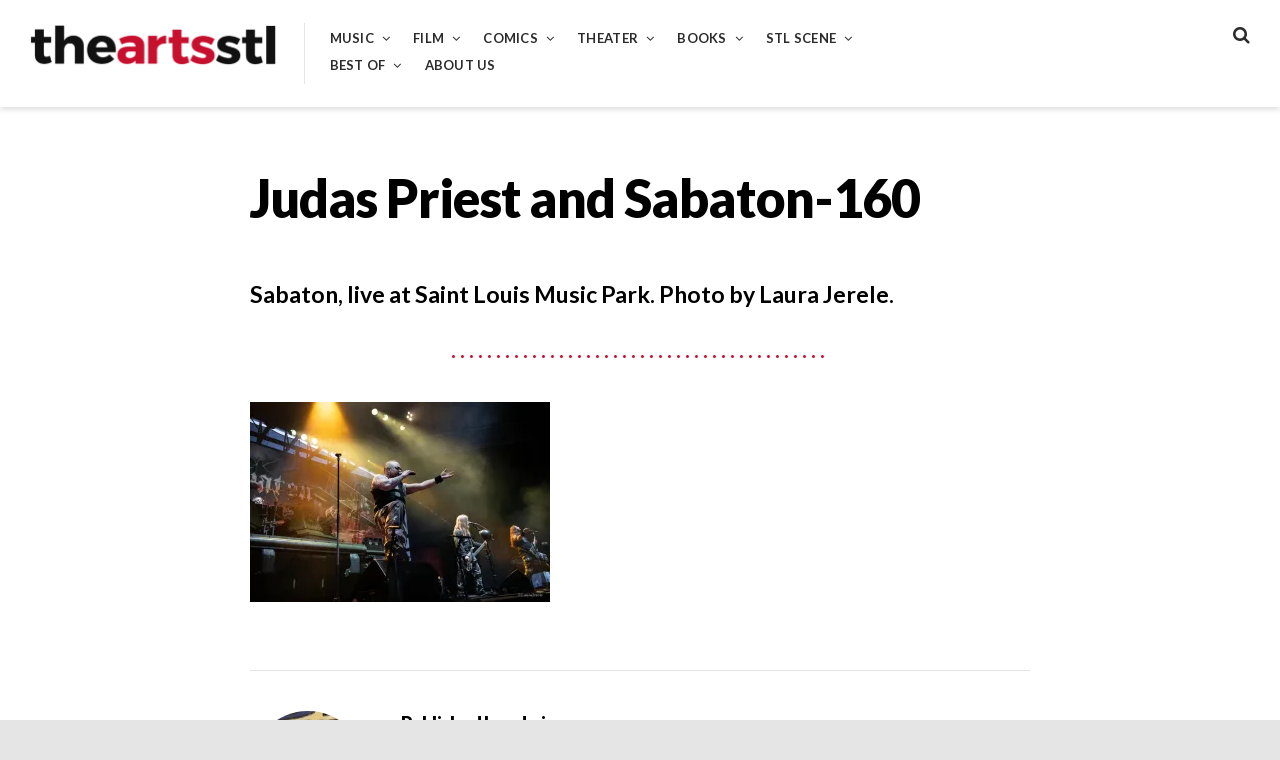

--- FILE ---
content_type: text/html; charset=UTF-8
request_url: http://theartsstl.com/judas-priest-and-sabaton-160/
body_size: 12690
content:
<!DOCTYPE html>
<html lang="en">
<head>
<meta charset="UTF-8">
<meta name="viewport" content="width=device-width, initial-scale=1">
<link rel="profile" href="http://gmpg.org/xfn/11">

<title>Judas Priest and Sabaton-160</title>
<meta name='robots' content='max-image-preview:large' />
<link rel='dns-prefetch' href='//secure.gravatar.com' />
<link rel='dns-prefetch' href='//stats.wp.com' />
<link rel='dns-prefetch' href='//fonts.googleapis.com' />
<link rel='dns-prefetch' href='//v0.wordpress.com' />
<link rel='preconnect' href='//i0.wp.com' />
<link rel="alternate" type="application/rss+xml" title=" &raquo; Feed" href="http://theartsstl.com/feed/" />
<link rel="alternate" type="application/rss+xml" title=" &raquo; Comments Feed" href="http://theartsstl.com/comments/feed/" />
<link rel="alternate" type="application/rss+xml" title=" &raquo; Judas Priest and Sabaton-160 Comments Feed" href="http://theartsstl.com/feed/?attachment_id=17776" />
<link rel="alternate" title="oEmbed (JSON)" type="application/json+oembed" href="http://theartsstl.com/wp-json/oembed/1.0/embed?url=http%3A%2F%2Ftheartsstl.com%2Fjudas-priest-and-sabaton-160%2F" />
<link rel="alternate" title="oEmbed (XML)" type="text/xml+oembed" href="http://theartsstl.com/wp-json/oembed/1.0/embed?url=http%3A%2F%2Ftheartsstl.com%2Fjudas-priest-and-sabaton-160%2F&#038;format=xml" />
<style id='wp-img-auto-sizes-contain-inline-css' type='text/css'>
img:is([sizes=auto i],[sizes^="auto," i]){contain-intrinsic-size:3000px 1500px}
/*# sourceURL=wp-img-auto-sizes-contain-inline-css */
</style>
<style id='wp-emoji-styles-inline-css' type='text/css'>

	img.wp-smiley, img.emoji {
		display: inline !important;
		border: none !important;
		box-shadow: none !important;
		height: 1em !important;
		width: 1em !important;
		margin: 0 0.07em !important;
		vertical-align: -0.1em !important;
		background: none !important;
		padding: 0 !important;
	}
/*# sourceURL=wp-emoji-styles-inline-css */
</style>
<style id='wp-block-library-inline-css' type='text/css'>
:root{--wp-block-synced-color:#7a00df;--wp-block-synced-color--rgb:122,0,223;--wp-bound-block-color:var(--wp-block-synced-color);--wp-editor-canvas-background:#ddd;--wp-admin-theme-color:#007cba;--wp-admin-theme-color--rgb:0,124,186;--wp-admin-theme-color-darker-10:#006ba1;--wp-admin-theme-color-darker-10--rgb:0,107,160.5;--wp-admin-theme-color-darker-20:#005a87;--wp-admin-theme-color-darker-20--rgb:0,90,135;--wp-admin-border-width-focus:2px}@media (min-resolution:192dpi){:root{--wp-admin-border-width-focus:1.5px}}.wp-element-button{cursor:pointer}:root .has-very-light-gray-background-color{background-color:#eee}:root .has-very-dark-gray-background-color{background-color:#313131}:root .has-very-light-gray-color{color:#eee}:root .has-very-dark-gray-color{color:#313131}:root .has-vivid-green-cyan-to-vivid-cyan-blue-gradient-background{background:linear-gradient(135deg,#00d084,#0693e3)}:root .has-purple-crush-gradient-background{background:linear-gradient(135deg,#34e2e4,#4721fb 50%,#ab1dfe)}:root .has-hazy-dawn-gradient-background{background:linear-gradient(135deg,#faaca8,#dad0ec)}:root .has-subdued-olive-gradient-background{background:linear-gradient(135deg,#fafae1,#67a671)}:root .has-atomic-cream-gradient-background{background:linear-gradient(135deg,#fdd79a,#004a59)}:root .has-nightshade-gradient-background{background:linear-gradient(135deg,#330968,#31cdcf)}:root .has-midnight-gradient-background{background:linear-gradient(135deg,#020381,#2874fc)}:root{--wp--preset--font-size--normal:16px;--wp--preset--font-size--huge:42px}.has-regular-font-size{font-size:1em}.has-larger-font-size{font-size:2.625em}.has-normal-font-size{font-size:var(--wp--preset--font-size--normal)}.has-huge-font-size{font-size:var(--wp--preset--font-size--huge)}.has-text-align-center{text-align:center}.has-text-align-left{text-align:left}.has-text-align-right{text-align:right}.has-fit-text{white-space:nowrap!important}#end-resizable-editor-section{display:none}.aligncenter{clear:both}.items-justified-left{justify-content:flex-start}.items-justified-center{justify-content:center}.items-justified-right{justify-content:flex-end}.items-justified-space-between{justify-content:space-between}.screen-reader-text{border:0;clip-path:inset(50%);height:1px;margin:-1px;overflow:hidden;padding:0;position:absolute;width:1px;word-wrap:normal!important}.screen-reader-text:focus{background-color:#ddd;clip-path:none;color:#444;display:block;font-size:1em;height:auto;left:5px;line-height:normal;padding:15px 23px 14px;text-decoration:none;top:5px;width:auto;z-index:100000}html :where(.has-border-color){border-style:solid}html :where([style*=border-top-color]){border-top-style:solid}html :where([style*=border-right-color]){border-right-style:solid}html :where([style*=border-bottom-color]){border-bottom-style:solid}html :where([style*=border-left-color]){border-left-style:solid}html :where([style*=border-width]){border-style:solid}html :where([style*=border-top-width]){border-top-style:solid}html :where([style*=border-right-width]){border-right-style:solid}html :where([style*=border-bottom-width]){border-bottom-style:solid}html :where([style*=border-left-width]){border-left-style:solid}html :where(img[class*=wp-image-]){height:auto;max-width:100%}:where(figure){margin:0 0 1em}html :where(.is-position-sticky){--wp-admin--admin-bar--position-offset:var(--wp-admin--admin-bar--height,0px)}@media screen and (max-width:600px){html :where(.is-position-sticky){--wp-admin--admin-bar--position-offset:0px}}

/*# sourceURL=wp-block-library-inline-css */
</style><style id='global-styles-inline-css' type='text/css'>
:root{--wp--preset--aspect-ratio--square: 1;--wp--preset--aspect-ratio--4-3: 4/3;--wp--preset--aspect-ratio--3-4: 3/4;--wp--preset--aspect-ratio--3-2: 3/2;--wp--preset--aspect-ratio--2-3: 2/3;--wp--preset--aspect-ratio--16-9: 16/9;--wp--preset--aspect-ratio--9-16: 9/16;--wp--preset--color--black: #000000;--wp--preset--color--cyan-bluish-gray: #abb8c3;--wp--preset--color--white: #ffffff;--wp--preset--color--pale-pink: #f78da7;--wp--preset--color--vivid-red: #cf2e2e;--wp--preset--color--luminous-vivid-orange: #ff6900;--wp--preset--color--luminous-vivid-amber: #fcb900;--wp--preset--color--light-green-cyan: #7bdcb5;--wp--preset--color--vivid-green-cyan: #00d084;--wp--preset--color--pale-cyan-blue: #8ed1fc;--wp--preset--color--vivid-cyan-blue: #0693e3;--wp--preset--color--vivid-purple: #9b51e0;--wp--preset--gradient--vivid-cyan-blue-to-vivid-purple: linear-gradient(135deg,rgb(6,147,227) 0%,rgb(155,81,224) 100%);--wp--preset--gradient--light-green-cyan-to-vivid-green-cyan: linear-gradient(135deg,rgb(122,220,180) 0%,rgb(0,208,130) 100%);--wp--preset--gradient--luminous-vivid-amber-to-luminous-vivid-orange: linear-gradient(135deg,rgb(252,185,0) 0%,rgb(255,105,0) 100%);--wp--preset--gradient--luminous-vivid-orange-to-vivid-red: linear-gradient(135deg,rgb(255,105,0) 0%,rgb(207,46,46) 100%);--wp--preset--gradient--very-light-gray-to-cyan-bluish-gray: linear-gradient(135deg,rgb(238,238,238) 0%,rgb(169,184,195) 100%);--wp--preset--gradient--cool-to-warm-spectrum: linear-gradient(135deg,rgb(74,234,220) 0%,rgb(151,120,209) 20%,rgb(207,42,186) 40%,rgb(238,44,130) 60%,rgb(251,105,98) 80%,rgb(254,248,76) 100%);--wp--preset--gradient--blush-light-purple: linear-gradient(135deg,rgb(255,206,236) 0%,rgb(152,150,240) 100%);--wp--preset--gradient--blush-bordeaux: linear-gradient(135deg,rgb(254,205,165) 0%,rgb(254,45,45) 50%,rgb(107,0,62) 100%);--wp--preset--gradient--luminous-dusk: linear-gradient(135deg,rgb(255,203,112) 0%,rgb(199,81,192) 50%,rgb(65,88,208) 100%);--wp--preset--gradient--pale-ocean: linear-gradient(135deg,rgb(255,245,203) 0%,rgb(182,227,212) 50%,rgb(51,167,181) 100%);--wp--preset--gradient--electric-grass: linear-gradient(135deg,rgb(202,248,128) 0%,rgb(113,206,126) 100%);--wp--preset--gradient--midnight: linear-gradient(135deg,rgb(2,3,129) 0%,rgb(40,116,252) 100%);--wp--preset--font-size--small: 13px;--wp--preset--font-size--medium: 20px;--wp--preset--font-size--large: 36px;--wp--preset--font-size--x-large: 42px;--wp--preset--spacing--20: 0.44rem;--wp--preset--spacing--30: 0.67rem;--wp--preset--spacing--40: 1rem;--wp--preset--spacing--50: 1.5rem;--wp--preset--spacing--60: 2.25rem;--wp--preset--spacing--70: 3.38rem;--wp--preset--spacing--80: 5.06rem;--wp--preset--shadow--natural: 6px 6px 9px rgba(0, 0, 0, 0.2);--wp--preset--shadow--deep: 12px 12px 50px rgba(0, 0, 0, 0.4);--wp--preset--shadow--sharp: 6px 6px 0px rgba(0, 0, 0, 0.2);--wp--preset--shadow--outlined: 6px 6px 0px -3px rgb(255, 255, 255), 6px 6px rgb(0, 0, 0);--wp--preset--shadow--crisp: 6px 6px 0px rgb(0, 0, 0);}:where(.is-layout-flex){gap: 0.5em;}:where(.is-layout-grid){gap: 0.5em;}body .is-layout-flex{display: flex;}.is-layout-flex{flex-wrap: wrap;align-items: center;}.is-layout-flex > :is(*, div){margin: 0;}body .is-layout-grid{display: grid;}.is-layout-grid > :is(*, div){margin: 0;}:where(.wp-block-columns.is-layout-flex){gap: 2em;}:where(.wp-block-columns.is-layout-grid){gap: 2em;}:where(.wp-block-post-template.is-layout-flex){gap: 1.25em;}:where(.wp-block-post-template.is-layout-grid){gap: 1.25em;}.has-black-color{color: var(--wp--preset--color--black) !important;}.has-cyan-bluish-gray-color{color: var(--wp--preset--color--cyan-bluish-gray) !important;}.has-white-color{color: var(--wp--preset--color--white) !important;}.has-pale-pink-color{color: var(--wp--preset--color--pale-pink) !important;}.has-vivid-red-color{color: var(--wp--preset--color--vivid-red) !important;}.has-luminous-vivid-orange-color{color: var(--wp--preset--color--luminous-vivid-orange) !important;}.has-luminous-vivid-amber-color{color: var(--wp--preset--color--luminous-vivid-amber) !important;}.has-light-green-cyan-color{color: var(--wp--preset--color--light-green-cyan) !important;}.has-vivid-green-cyan-color{color: var(--wp--preset--color--vivid-green-cyan) !important;}.has-pale-cyan-blue-color{color: var(--wp--preset--color--pale-cyan-blue) !important;}.has-vivid-cyan-blue-color{color: var(--wp--preset--color--vivid-cyan-blue) !important;}.has-vivid-purple-color{color: var(--wp--preset--color--vivid-purple) !important;}.has-black-background-color{background-color: var(--wp--preset--color--black) !important;}.has-cyan-bluish-gray-background-color{background-color: var(--wp--preset--color--cyan-bluish-gray) !important;}.has-white-background-color{background-color: var(--wp--preset--color--white) !important;}.has-pale-pink-background-color{background-color: var(--wp--preset--color--pale-pink) !important;}.has-vivid-red-background-color{background-color: var(--wp--preset--color--vivid-red) !important;}.has-luminous-vivid-orange-background-color{background-color: var(--wp--preset--color--luminous-vivid-orange) !important;}.has-luminous-vivid-amber-background-color{background-color: var(--wp--preset--color--luminous-vivid-amber) !important;}.has-light-green-cyan-background-color{background-color: var(--wp--preset--color--light-green-cyan) !important;}.has-vivid-green-cyan-background-color{background-color: var(--wp--preset--color--vivid-green-cyan) !important;}.has-pale-cyan-blue-background-color{background-color: var(--wp--preset--color--pale-cyan-blue) !important;}.has-vivid-cyan-blue-background-color{background-color: var(--wp--preset--color--vivid-cyan-blue) !important;}.has-vivid-purple-background-color{background-color: var(--wp--preset--color--vivid-purple) !important;}.has-black-border-color{border-color: var(--wp--preset--color--black) !important;}.has-cyan-bluish-gray-border-color{border-color: var(--wp--preset--color--cyan-bluish-gray) !important;}.has-white-border-color{border-color: var(--wp--preset--color--white) !important;}.has-pale-pink-border-color{border-color: var(--wp--preset--color--pale-pink) !important;}.has-vivid-red-border-color{border-color: var(--wp--preset--color--vivid-red) !important;}.has-luminous-vivid-orange-border-color{border-color: var(--wp--preset--color--luminous-vivid-orange) !important;}.has-luminous-vivid-amber-border-color{border-color: var(--wp--preset--color--luminous-vivid-amber) !important;}.has-light-green-cyan-border-color{border-color: var(--wp--preset--color--light-green-cyan) !important;}.has-vivid-green-cyan-border-color{border-color: var(--wp--preset--color--vivid-green-cyan) !important;}.has-pale-cyan-blue-border-color{border-color: var(--wp--preset--color--pale-cyan-blue) !important;}.has-vivid-cyan-blue-border-color{border-color: var(--wp--preset--color--vivid-cyan-blue) !important;}.has-vivid-purple-border-color{border-color: var(--wp--preset--color--vivid-purple) !important;}.has-vivid-cyan-blue-to-vivid-purple-gradient-background{background: var(--wp--preset--gradient--vivid-cyan-blue-to-vivid-purple) !important;}.has-light-green-cyan-to-vivid-green-cyan-gradient-background{background: var(--wp--preset--gradient--light-green-cyan-to-vivid-green-cyan) !important;}.has-luminous-vivid-amber-to-luminous-vivid-orange-gradient-background{background: var(--wp--preset--gradient--luminous-vivid-amber-to-luminous-vivid-orange) !important;}.has-luminous-vivid-orange-to-vivid-red-gradient-background{background: var(--wp--preset--gradient--luminous-vivid-orange-to-vivid-red) !important;}.has-very-light-gray-to-cyan-bluish-gray-gradient-background{background: var(--wp--preset--gradient--very-light-gray-to-cyan-bluish-gray) !important;}.has-cool-to-warm-spectrum-gradient-background{background: var(--wp--preset--gradient--cool-to-warm-spectrum) !important;}.has-blush-light-purple-gradient-background{background: var(--wp--preset--gradient--blush-light-purple) !important;}.has-blush-bordeaux-gradient-background{background: var(--wp--preset--gradient--blush-bordeaux) !important;}.has-luminous-dusk-gradient-background{background: var(--wp--preset--gradient--luminous-dusk) !important;}.has-pale-ocean-gradient-background{background: var(--wp--preset--gradient--pale-ocean) !important;}.has-electric-grass-gradient-background{background: var(--wp--preset--gradient--electric-grass) !important;}.has-midnight-gradient-background{background: var(--wp--preset--gradient--midnight) !important;}.has-small-font-size{font-size: var(--wp--preset--font-size--small) !important;}.has-medium-font-size{font-size: var(--wp--preset--font-size--medium) !important;}.has-large-font-size{font-size: var(--wp--preset--font-size--large) !important;}.has-x-large-font-size{font-size: var(--wp--preset--font-size--x-large) !important;}
/*# sourceURL=global-styles-inline-css */
</style>

<style id='classic-theme-styles-inline-css' type='text/css'>
/*! This file is auto-generated */
.wp-block-button__link{color:#fff;background-color:#32373c;border-radius:9999px;box-shadow:none;text-decoration:none;padding:calc(.667em + 2px) calc(1.333em + 2px);font-size:1.125em}.wp-block-file__button{background:#32373c;color:#fff;text-decoration:none}
/*# sourceURL=/wp-includes/css/classic-themes.min.css */
</style>
<link rel='stylesheet' id='font-awesome-css' href='http://theartsstl.com/wp-content/plugins/contact-widgets/assets/css/font-awesome.min.css?ver=4.7.0' type='text/css' media='all' />
<link rel='stylesheet' id='aquene-google-fonts-css' href='https://fonts.googleapis.com/css?family=Lato%3A400%2C400i%2C700%2C700i%2C900%2C900i&#038;subset=latin%2Clatin-ext%2Ccyrillic%2Ccyrillic-ext' type='text/css' media='all' />
<link rel='stylesheet' id='aquene-style-css' href='http://theartsstl.com/wp-content/themes/aquene/style.css?ver=6.9' type='text/css' media='all' />
<style id='aquene-style-inline-css' type='text/css'>
a,
                           #page #flickr_badge_uber_wrapper a:link,
                           .site-main .hentry-inner .entry-summary:after { color: #c70f2e; }#sticky-header .progress-bar,
                           .hentry .entry-cats a { background: #c70f2e; }.hentry .entry-cats a { color: #ffffff; }a:hover,
                           #page #flickr_badge_uber_wrapper a:hover,
                           #page #flickr_badge_uber_wrapper a:active,
                           #page #flickr_badge_uber_wrapper a:visited { color: #950b22; }
/*# sourceURL=aquene-style-inline-css */
</style>
<script type="text/javascript" src="http://theartsstl.com/wp-includes/js/jquery/jquery.min.js?ver=3.7.1" id="jquery-core-js"></script>
<script type="text/javascript" src="http://theartsstl.com/wp-includes/js/jquery/jquery-migrate.min.js?ver=3.4.1" id="jquery-migrate-js"></script>
<link rel="https://api.w.org/" href="http://theartsstl.com/wp-json/" /><link rel="alternate" title="JSON" type="application/json" href="http://theartsstl.com/wp-json/wp/v2/media/17776" /><link rel="EditURI" type="application/rsd+xml" title="RSD" href="http://theartsstl.com/xmlrpc.php?rsd" />
<meta name="generator" content="WordPress 6.9" />
<link rel="canonical" href="http://theartsstl.com/judas-priest-and-sabaton-160/" />
<link rel='shortlink' href='https://wp.me/a91s9d-4CI' />
	<link rel="preconnect" href="https://fonts.googleapis.com">
	<link rel="preconnect" href="https://fonts.gstatic.com">
		<style>img#wpstats{display:none}</style>
		<meta name="description" content="Sabaton, live at Saint Louis Music Park. Photo by Laura Jerele." />

<!-- Jetpack Open Graph Tags -->
<meta property="og:type" content="article" />
<meta property="og:title" content="Judas Priest and Sabaton-160" />
<meta property="og:url" content="http://theartsstl.com/judas-priest-and-sabaton-160/" />
<meta property="og:description" content="Sabaton, live at Saint Louis Music Park. Photo by Laura Jerele." />
<meta property="article:published_time" content="2024-05-08T04:44:09+00:00" />
<meta property="article:modified_time" content="2024-05-08T04:54:08+00:00" />
<meta property="og:image" content="http://theartsstl.com/wp-content/uploads/2024/05/Judas-Priest-and-Sabaton-160.jpg" />
<meta property="og:image:alt" content="" />
<meta name="twitter:text:title" content="Judas Priest and Sabaton-160" />
<meta name="twitter:image" content="https://i0.wp.com/theartsstl.com/wp-content/uploads/2024/05/Judas-Priest-and-Sabaton-160.jpg?fit=1200%2C800&#038;w=640" />
<meta name="twitter:card" content="summary_large_image" />

<!-- End Jetpack Open Graph Tags -->
<link rel="icon" href="https://i0.wp.com/theartsstl.com/wp-content/uploads/2017/07/cropped-artsstl.png?fit=32%2C32" sizes="32x32" />
<link rel="icon" href="https://i0.wp.com/theartsstl.com/wp-content/uploads/2017/07/cropped-artsstl.png?fit=192%2C192" sizes="192x192" />
<link rel="apple-touch-icon" href="https://i0.wp.com/theartsstl.com/wp-content/uploads/2017/07/cropped-artsstl.png?fit=180%2C180" />
<meta name="msapplication-TileImage" content="https://i0.wp.com/theartsstl.com/wp-content/uploads/2017/07/cropped-artsstl.png?fit=270%2C270" />
	<style id="egf-frontend-styles" type="text/css">
		p {} h1 {} h2 {} h3 {} h4 {} h5 {} h6 {} 	</style>
	<link rel='stylesheet' id='jetpack-top-posts-widget-css' href='http://theartsstl.com/wp-content/plugins/jetpack/modules/widgets/top-posts/style.css?ver=20141013' type='text/css' media='all' />
</head>

<body class="attachment wp-singular attachment-template-default single single-attachment postid-17776 attachmentid-17776 attachment-jpeg wp-custom-logo wp-theme-aquene group-blog">
<div id="page" class="site container">
	<a class="skip-link screen-reader-text" href="#content">Skip to content</a>

	<div id="search-container" role="dialog">
		<button type="button" id="close-search-container" class="clean-button has-icon"><span class="screen-reader-text">Close</span></button>
		
<form role="search" method="get" class="search-form" action="http://theartsstl.com/">
	<label for="search-form-6978ba263a176">
		<span class="screen-reader-text">Search for:</span>
		<input type="search" id="search-form-6978ba263a176" class="search-field"
		placeholder="Search this website&hellip;"
		value="" name="s"
		title="Search for:" />
	</label>
	<button type="submit" class="submit has-icon clean-button"><span class="screen-reader-text">Search</span></button>
</form><!-- .search-form -->
	</div><!-- #search-container -->

	<div id="toggle-sidebar" aria-hidden="true">
		<div class="inner-panel">
			<button id="close-toggle-sidebar" class="has-icon">Close Menu</button>
			<nav id="mobile-navigation" class="mobile-navigation" role="navigation" aria-label="Mobile Navigation"></nav><!-- #mobile-navigation -->
		</div><!-- .inner-panel -->
	</div><!-- #toggle-sidebar -->

	<header id="masthead" class="site-header clear" role="banner">
		<div class="header-left-col">
			<div class="site-branding">
			<a href="http://theartsstl.com/" class="custom-logo-link" rel="home"><img width="500" height="91" src="https://i0.wp.com/theartsstl.com/wp-content/uploads/2017/07/cropped-cropped-theartsstl_logo-e1501539892407-1.png?fit=500%2C91" class="custom-logo" alt="" decoding="async" srcset="https://i0.wp.com/theartsstl.com/wp-content/uploads/2017/07/cropped-cropped-theartsstl_logo-e1501539892407-1.png?w=500 500w, https://i0.wp.com/theartsstl.com/wp-content/uploads/2017/07/cropped-cropped-theartsstl_logo-e1501539892407-1.png?resize=300%2C55 300w" sizes="(max-width: 500px) 100vw, 500px" data-attachment-id="517" data-permalink="http://theartsstl.com/cropped-cropped-theartsstl_logo-e1501539892407-1-png/" data-orig-file="https://i0.wp.com/theartsstl.com/wp-content/uploads/2017/07/cropped-cropped-theartsstl_logo-e1501539892407-1.png?fit=500%2C91" data-orig-size="500,91" data-comments-opened="1" data-image-meta="{&quot;aperture&quot;:&quot;0&quot;,&quot;credit&quot;:&quot;&quot;,&quot;camera&quot;:&quot;&quot;,&quot;caption&quot;:&quot;&quot;,&quot;created_timestamp&quot;:&quot;0&quot;,&quot;copyright&quot;:&quot;&quot;,&quot;focal_length&quot;:&quot;0&quot;,&quot;iso&quot;:&quot;0&quot;,&quot;shutter_speed&quot;:&quot;0&quot;,&quot;title&quot;:&quot;&quot;,&quot;orientation&quot;:&quot;0&quot;}" data-image-title="cropped-cropped-theartsstl_logo-e1501539892407-1.png" data-image-description="&lt;p&gt;http://theartsstl.com/wp-content/uploads/2017/07/cropped-cropped-theartsstl_logo-e1501539892407-1.png&lt;/p&gt;
" data-image-caption="" data-medium-file="https://i0.wp.com/theartsstl.com/wp-content/uploads/2017/07/cropped-cropped-theartsstl_logo-e1501539892407-1.png?fit=300%2C55" data-large-file="https://i0.wp.com/theartsstl.com/wp-content/uploads/2017/07/cropped-cropped-theartsstl_logo-e1501539892407-1.png?fit=500%2C91" /></a>				<p class="site-title"><a href="http://theartsstl.com/" rel="home"></a></p>
							<p class="site-description">The Arts STL is all about music, movies, comics, theater, books, and more.</p>
						</div><!-- .site-branding -->

			<nav id="site-navigation" class="site-navigation main-navigation" role="navigation">
				<div class="menu-primary-menu-container"><ul id="primary-menu" class="menu"><li id="menu-item-366" class="menu-item menu-item-type-post_type menu-item-object-page menu-item-has-children menu-item-366"><a href="http://theartsstl.com/music/">Music</a>
<ul class="sub-menu">
	<li id="menu-item-470" class="menu-item menu-item-type-taxonomy menu-item-object-post_tag menu-item-470"><a href="http://theartsstl.com/tag/album-reviews/">Album Reviews</a></li>
	<li id="menu-item-474" class="menu-item menu-item-type-taxonomy menu-item-object-post_tag menu-item-474"><a href="http://theartsstl.com/tag/concert-reviews/">Concert Reviews</a></li>
	<li id="menu-item-475" class="menu-item menu-item-type-taxonomy menu-item-object-post_tag menu-item-475"><a href="http://theartsstl.com/tag/on-tour/">On Tour</a></li>
	<li id="menu-item-476" class="menu-item menu-item-type-taxonomy menu-item-object-post_tag menu-item-476"><a href="http://theartsstl.com/tag/music-profiles-features/">Music Profiles &amp; Features</a></li>
	<li id="menu-item-8671" class="menu-item menu-item-type-custom menu-item-object-custom menu-item-8671"><a href="http://theartsstl.com/tag/photo-gallery/">Photo Gallery</a></li>
</ul>
</li>
<li id="menu-item-367" class="menu-item menu-item-type-post_type menu-item-object-page menu-item-has-children menu-item-367"><a href="http://theartsstl.com/film/">Film</a>
<ul class="sub-menu">
	<li id="menu-item-477" class="menu-item menu-item-type-taxonomy menu-item-object-post_tag menu-item-477"><a href="http://theartsstl.com/tag/in-the-theatre/">In the Theatre</a></li>
	<li id="menu-item-469" class="menu-item menu-item-type-taxonomy menu-item-object-post_tag menu-item-469"><a href="http://theartsstl.com/tag/home-viewing/">Home Viewing</a></li>
	<li id="menu-item-478" class="menu-item menu-item-type-taxonomy menu-item-object-post_tag menu-item-478"><a href="http://theartsstl.com/tag/film-festivals/">Film Festivals</a></li>
	<li id="menu-item-479" class="menu-item menu-item-type-taxonomy menu-item-object-post_tag menu-item-479"><a href="http://theartsstl.com/tag/film-profiles-features/">Film Profiles &amp; Features</a></li>
</ul>
</li>
<li id="menu-item-368" class="menu-item menu-item-type-post_type menu-item-object-page menu-item-has-children menu-item-368"><a href="http://theartsstl.com/comics/">Comics</a>
<ul class="sub-menu">
	<li id="menu-item-472" class="menu-item menu-item-type-taxonomy menu-item-object-post_tag menu-item-472"><a href="http://theartsstl.com/tag/comics-reviews/">Comics Reviews</a></li>
	<li id="menu-item-481" class="menu-item menu-item-type-taxonomy menu-item-object-post_tag menu-item-481"><a href="http://theartsstl.com/tag/comics-previews/">Comics Previews</a></li>
	<li id="menu-item-482" class="menu-item menu-item-type-taxonomy menu-item-object-post_tag menu-item-482"><a href="http://theartsstl.com/tag/comics-profiles-features/">Comics Profiles &amp; Features</a></li>
</ul>
</li>
<li id="menu-item-369" class="menu-item menu-item-type-post_type menu-item-object-page menu-item-has-children menu-item-369"><a href="http://theartsstl.com/theater/">Theater</a>
<ul class="sub-menu">
	<li id="menu-item-484" class="menu-item menu-item-type-taxonomy menu-item-object-post_tag menu-item-484"><a href="http://theartsstl.com/tag/theater-reviews/">Theater Reviews</a></li>
	<li id="menu-item-485" class="menu-item menu-item-type-taxonomy menu-item-object-post_tag menu-item-485"><a href="http://theartsstl.com/tag/theater-profiles-features/">Theater Profiles &amp; Features</a></li>
</ul>
</li>
<li id="menu-item-370" class="menu-item menu-item-type-post_type menu-item-object-page menu-item-has-children menu-item-370"><a href="http://theartsstl.com/books/">Books</a>
<ul class="sub-menu">
	<li id="menu-item-486" class="menu-item menu-item-type-taxonomy menu-item-object-post_tag menu-item-486"><a href="http://theartsstl.com/tag/book-reviews/">Book Reviews</a></li>
	<li id="menu-item-487" class="menu-item menu-item-type-taxonomy menu-item-object-post_tag menu-item-487"><a href="http://theartsstl.com/tag/book-profiles-features/">Book Profiles &amp; Features</a></li>
</ul>
</li>
<li id="menu-item-725" class="menu-item menu-item-type-post_type menu-item-object-page menu-item-has-children menu-item-725"><a href="http://theartsstl.com/stl-scene/">STL Scene</a>
<ul class="sub-menu">
	<li id="menu-item-471" class="menu-item menu-item-type-taxonomy menu-item-object-post_tag menu-item-471"><a href="http://theartsstl.com/tag/local-music-scene/">Local Music Scene</a></li>
	<li id="menu-item-480" class="menu-item menu-item-type-taxonomy menu-item-object-post_tag menu-item-480"><a href="http://theartsstl.com/tag/local-film-scene/">Local Film Scene</a></li>
	<li id="menu-item-483" class="menu-item menu-item-type-taxonomy menu-item-object-post_tag menu-item-483"><a href="http://theartsstl.com/tag/local-comics-scene/">Local Comics Scene</a></li>
	<li id="menu-item-8681" class="menu-item menu-item-type-custom menu-item-object-custom menu-item-8681"><a href="http://theartsstl.com/tag/live-from-the-boom-room/">Live from the Boom Room</a></li>
	<li id="menu-item-18339" class="menu-item menu-item-type-custom menu-item-object-custom menu-item-18339"><a href="http://theartsstl.com/author/eatmeinstl/">Eat Me in St. Louis</a></li>
</ul>
</li>
<li id="menu-item-8678" class="menu-item menu-item-type-post_type menu-item-object-page menu-item-has-children menu-item-8678"><a href="http://theartsstl.com/best-of/">Best of</a>
<ul class="sub-menu">
	<li id="menu-item-33117" class="menu-item menu-item-type-custom menu-item-object-custom menu-item-33117"><a href="http://theartsstl.com/tag/best-of-2025/">Best of 2025</a></li>
	<li id="menu-item-23201" class="menu-item menu-item-type-custom menu-item-object-custom menu-item-23201"><a href="http://theartsstl.com/tag/best-of-2024/">Best of 2024</a></li>
	<li id="menu-item-16029" class="menu-item menu-item-type-custom menu-item-object-custom menu-item-16029"><a href="http://theartsstl.com/tag/best-of-2023/">Best of 2023</a></li>
	<li id="menu-item-8709" class="menu-item menu-item-type-custom menu-item-object-custom menu-item-8709"><a href="http://theartsstl.com/tag/best-of-2022/">Best of 2022</a></li>
	<li id="menu-item-8698" class="menu-item menu-item-type-custom menu-item-object-custom menu-item-8698"><a href="http://theartsstl.com/tag/best-of-2021/">Best of 2021</a></li>
	<li id="menu-item-8699" class="menu-item menu-item-type-custom menu-item-object-custom menu-item-8699"><a href="http://theartsstl.com/tag/best-of-2020/">Best of 2020</a></li>
	<li id="menu-item-8708" class="menu-item menu-item-type-custom menu-item-object-custom menu-item-8708"><a href="http://theartsstl.com/tag/best-of-the-2010s/">Best of the 2010s</a></li>
	<li id="menu-item-8701" class="menu-item menu-item-type-custom menu-item-object-custom menu-item-8701"><a href="http://theartsstl.com/tag/best-of-2019/">Best of 2019</a></li>
	<li id="menu-item-8702" class="menu-item menu-item-type-custom menu-item-object-custom menu-item-8702"><a href="http://theartsstl.com/tag/best-of-2018/">Best of 2018</a></li>
	<li id="menu-item-8703" class="menu-item menu-item-type-custom menu-item-object-custom menu-item-8703"><a href="http://theartsstl.com/tag/best-of-2017/">Best of 2017</a></li>
</ul>
</li>
<li id="menu-item-396" class="menu-item menu-item-type-post_type menu-item-object-page menu-item-396"><a href="http://theartsstl.com/about-us/">About Us</a></li>
</ul></div>			</nav><!-- #site-navigation -->
		</div><!-- .header-left-col -->

		<div class="header-right-col">
			<button id="header-search" class="has-icon clean-button">
				<span class="screen-reader-text">Search</span>
			</button><!-- #header-search -->

			
			<button id="static-menu" class="has-icon mobile-menu clean-button">Menu</button>
		</div><!-- .header-right-col -->

		<div id="sticky-header" class="clear">
			<div class="sticky-left-col">
				<button id="sticky-menu" class="has-icon mobile-menu clean-button">Menu</button>
			</div><!-- .sticky-left-col -->

			<div class="sticky-right-col">
				<button id="gotop" class="has-icon clean-button primary-font">Back to Top</button>
			</div><!-- .sticky-right-col -->
		</div><!-- #sticky-header -->
	</header><!-- #masthead -->

	<div id="content" class="site-content">

	<div id="primary" class="content-area">
		<main id="main" class="site-main" role="main">
		
<article id="post-17776" class="post-17776 attachment type-attachment status-inherit hentry">
	<header class="entry-header hentry-wrapper">
		
		<h1 class="entry-title">Judas Priest and Sabaton-160</h1>
			</header><!-- .entry-header -->

	<div class="hentry-inner hentry-wrapper">

				<div class="entry-summary">
			Sabaton, live at Saint Louis Music Park. Photo by Laura Jerele.		</div><!-- .entry-summary -->
		
		<div class="entry-content">
			<p class="attachment"><a href="https://i0.wp.com/theartsstl.com/wp-content/uploads/2024/05/Judas-Priest-and-Sabaton-160.jpg"><img fetchpriority="high" decoding="async" width="300" height="200" src="https://i0.wp.com/theartsstl.com/wp-content/uploads/2024/05/Judas-Priest-and-Sabaton-160.jpg?fit=300%2C200" class="attachment-medium size-medium" alt="" srcset="https://i0.wp.com/theartsstl.com/wp-content/uploads/2024/05/Judas-Priest-and-Sabaton-160.jpg?w=2048 2048w, https://i0.wp.com/theartsstl.com/wp-content/uploads/2024/05/Judas-Priest-and-Sabaton-160.jpg?resize=300%2C200 300w, https://i0.wp.com/theartsstl.com/wp-content/uploads/2024/05/Judas-Priest-and-Sabaton-160.jpg?resize=1024%2C683 1024w, https://i0.wp.com/theartsstl.com/wp-content/uploads/2024/05/Judas-Priest-and-Sabaton-160.jpg?resize=768%2C512 768w, https://i0.wp.com/theartsstl.com/wp-content/uploads/2024/05/Judas-Priest-and-Sabaton-160.jpg?resize=1536%2C1024 1536w" sizes="(max-width: 300px) 100vw, 300px" data-attachment-id="17776" data-permalink="http://theartsstl.com/judas-priest-and-sabaton-160/" data-orig-file="https://i0.wp.com/theartsstl.com/wp-content/uploads/2024/05/Judas-Priest-and-Sabaton-160.jpg?fit=2048%2C1365" data-orig-size="2048,1365" data-comments-opened="1" data-image-meta="{&quot;aperture&quot;:&quot;0&quot;,&quot;credit&quot;:&quot;&quot;,&quot;camera&quot;:&quot;&quot;,&quot;caption&quot;:&quot;&quot;,&quot;created_timestamp&quot;:&quot;0&quot;,&quot;copyright&quot;:&quot;&quot;,&quot;focal_length&quot;:&quot;0&quot;,&quot;iso&quot;:&quot;0&quot;,&quot;shutter_speed&quot;:&quot;0&quot;,&quot;title&quot;:&quot;&quot;,&quot;orientation&quot;:&quot;0&quot;}" data-image-title="Judas Priest and Sabaton-160" data-image-description="" data-image-caption="&lt;p&gt;Sabaton, live at Saint Louis Music Park. Photo by Laura Jerele.&lt;/p&gt;
" data-medium-file="https://i0.wp.com/theartsstl.com/wp-content/uploads/2024/05/Judas-Priest-and-Sabaton-160.jpg?fit=300%2C200" data-large-file="https://i0.wp.com/theartsstl.com/wp-content/uploads/2024/05/Judas-Priest-and-Sabaton-160.jpg?fit=780%2C520" /></a></p>
		</div><!-- .entry-content -->

		<div class="entry-footer">
				<div class="entry-author author-avatar-show">
						<div class="author-avatar">
				<img alt='' src='https://secure.gravatar.com/avatar/e347132e4eebab0ecd8abc1b623cb58d3b7298d10f7664822df0a10f4d12b2ed?s=352&#038;d=mm&#038;r=g' srcset='https://secure.gravatar.com/avatar/e347132e4eebab0ecd8abc1b623cb58d3b7298d10f7664822df0a10f4d12b2ed?s=704&#038;d=mm&#038;r=g 2x' class='avatar avatar-352 photo' height='352' width='352' decoding='async'/>			</div><!-- .author-avatar -->
			
			<div class="author-heading">
				<h2 class="author-title">
					Published by <span class="author-name">admin</span>				</h2>
			</div><!-- .author-heading -->

			<p class="author-bio">
								<a class="author-link" href="http://theartsstl.com/author/admin/" rel="author">
					View all posts by admin				</a>
			</p><!-- .author-bio -->
		</div><!-- .entry-auhtor -->
				</div><!-- .entry-footer -->
	</div><!-- .hentry-inner -->
</article><!-- #post-## -->

<div id="comments" class="comments-area">

		<div id="respond" class="comment-respond">
		<h2 id="reply-title" class="comment-reply-title"><span>Leave a Reply <small><a rel="nofollow" id="cancel-comment-reply-link" href="/judas-priest-and-sabaton-160/#respond" style="display:none;">Cancel reply</a></small></span></h2><form action="http://theartsstl.com/wp-comments-post.php" method="post" id="commentform" class="comment-form"><p class="comment-notes"><span id="email-notes">Your email address will not be published.</span> <span class="required-field-message">Required fields are marked <span class="required">*</span></span></p><p class="comment-form-comment"><label for="comment">Comment <span class="required">*</span></label> <textarea id="comment" name="comment" cols="45" rows="8" maxlength="65525" required></textarea></p><p class="comment-form-author"><label for="author">Name <span class="required">*</span></label> <input id="author" name="author" type="text" value="" size="30" maxlength="245" autocomplete="name" required /></p>
<p class="comment-form-email"><label for="email">Email <span class="required">*</span></label> <input id="email" name="email" type="email" value="" size="30" maxlength="100" aria-describedby="email-notes" autocomplete="email" required /></p>
<p class="comment-form-url"><label for="url">Website</label> <input id="url" name="url" type="url" value="" size="30" maxlength="200" autocomplete="url" /></p>
<p class="comment-form-cookies-consent"><input id="wp-comment-cookies-consent" name="wp-comment-cookies-consent" type="checkbox" value="yes" /> <label for="wp-comment-cookies-consent">Save my name, email, and website in this browser for the next time I comment.</label></p>
<p class="form-submit"><input name="submit" type="submit" id="submit" class="submit" value="Post Comment" /> <input type='hidden' name='comment_post_ID' value='17776' id='comment_post_ID' />
<input type='hidden' name='comment_parent' id='comment_parent' value='0' />
</p></form>	</div><!-- #respond -->
	
</div><!-- #comments -->

		</main><!-- #main -->
	</div><!-- #primary -->


	<nav class="navigation post-navigation" aria-label="Posts">
		<h2 class="screen-reader-text">Post navigation</h2>
		<div class="nav-links"><div class="nav-previous"><a href="http://theartsstl.com/judas-priest-and-sabaton-160/" rel="prev"><span class="nav-meta">Previous Entry</span> <span class="nav-title">Judas Priest and Sabaton-160</span></a></div></div>
	</nav>
	</div><!-- #content -->

	<footer id="colophon" class="site-footer" role="contentinfo">
		<div class="footer-top footer-section">
			<div class="footer-branding">
				<p class="site-footer-title"><a href="http://theartsstl.com/" rel="home"></a></p>
									<p class="site-footer-description">The Arts STL is all about music, movies, comics, theater, books, and more.</p>
							</div><!-- .footer-branding -->

					</div><!-- .footer-top -->

				<div class="widget-area footer-section clear">
			<section id="media_image-3" class="widget widget_media_image"><img width="300" height="200" src="https://i0.wp.com/theartsstl.com/wp-content/uploads/2017/07/stl-flag-1.png?fit=300%2C200" class="image wp-image-348  attachment-medium size-medium" alt="" style="max-width: 100%; height: auto;" decoding="async" loading="lazy" srcset="https://i0.wp.com/theartsstl.com/wp-content/uploads/2017/07/stl-flag-1.png?w=3150 3150w, https://i0.wp.com/theartsstl.com/wp-content/uploads/2017/07/stl-flag-1.png?resize=300%2C200 300w, https://i0.wp.com/theartsstl.com/wp-content/uploads/2017/07/stl-flag-1.png?resize=768%2C512 768w, https://i0.wp.com/theartsstl.com/wp-content/uploads/2017/07/stl-flag-1.png?resize=1024%2C682 1024w, https://i0.wp.com/theartsstl.com/wp-content/uploads/2017/07/stl-flag-1.png?w=1560 1560w, https://i0.wp.com/theartsstl.com/wp-content/uploads/2017/07/stl-flag-1.png?w=2340 2340w" sizes="auto, (max-width: 300px) 100vw, 300px" data-attachment-id="348" data-permalink="http://theartsstl.com/stl-flag-2/" data-orig-file="https://i0.wp.com/theartsstl.com/wp-content/uploads/2017/07/stl-flag-1.png?fit=3150%2C2099" data-orig-size="3150,2099" data-comments-opened="1" data-image-meta="{&quot;aperture&quot;:&quot;0&quot;,&quot;credit&quot;:&quot;&quot;,&quot;camera&quot;:&quot;&quot;,&quot;caption&quot;:&quot;&quot;,&quot;created_timestamp&quot;:&quot;0&quot;,&quot;copyright&quot;:&quot;&quot;,&quot;focal_length&quot;:&quot;0&quot;,&quot;iso&quot;:&quot;0&quot;,&quot;shutter_speed&quot;:&quot;0&quot;,&quot;title&quot;:&quot;&quot;,&quot;orientation&quot;:&quot;0&quot;}" data-image-title="stl-flag" data-image-description="" data-image-caption="" data-medium-file="https://i0.wp.com/theartsstl.com/wp-content/uploads/2017/07/stl-flag-1.png?fit=300%2C200" data-large-file="https://i0.wp.com/theartsstl.com/wp-content/uploads/2017/07/stl-flag-1.png?fit=780%2C519" /></section><section id="top-posts-3" class="widget widget_top-posts"><h3 class="widget-title"> Most Read Articles</h3><ul><li><a href="http://theartsstl.com/forbidden-fruit-the-golden-age-of-exploitation-pictures-vols-1-3-kino-lorber-nr/" class="bump-view" data-bump-view="tp">Forbidden Fruit: The Golden Age of Exploitation Pictures Vols. 1-3 (Kino Lorber, NR)</a></li><li><a href="http://theartsstl.com/concert-review-the-darkness-w-mark-daly-08-30-25-the-factory/" class="bump-view" data-bump-view="tp">Concert review: The Darkness w/ Mark Daly | 08.30.25, The Pageant (with photo gallery)</a></li><li><a href="http://theartsstl.com/top-10-dark-romance-novels-i-read-this-year-erica-vining/" class="bump-view" data-bump-view="tp">Top 10 Dark Romance Novels I Read This Year | Erica Vining</a></li><li><a href="http://theartsstl.com/concert-review-the-judge-w-sisser-everfelt-08-23-25-platypus-with-photo-gallery/" class="bump-view" data-bump-view="tp">Concert review: The Judge w/ Sisser &amp; Everfelt | 08.23.25, Platypus (with photo gallery)</a></li><li><a href="http://theartsstl.com/concert-review-david-lee-roth-08-25-25-the-factory-with-photo-gallery/" class="bump-view" data-bump-view="tp">Concert review: David Lee Roth | 08.25.25, The Factory (with photo gallery)</a></li><li><a href="http://theartsstl.com/top-12-hikes-in-the-st-louis-area-courtney-dowdall/" class="bump-view" data-bump-view="tp">Top 12 Hikes in the St. Louis Area | Courtney Dowdall</a></li><li><a href="http://theartsstl.com/concert-review-chicago-06-27-25-stifel-theatre-with-photo-gallery/" class="bump-view" data-bump-view="tp">Concert review: Chicago | 06.27.25, Stifel Theatre (with photo gallery)</a></li><li><a href="http://theartsstl.com/ten-notable-foreign-films-of-2024-sarah-boslaugh/" class="bump-view" data-bump-view="tp">Ten Notable Foreign Films of 2024* | Sarah Boslaugh</a></li><li><a href="http://theartsstl.com/concert-review-falling-in-reverse-w-slaughter-to-prevail-hollywood-undead-09-02-25-hollywood-casino-amphitheater-with-photo-gallery/" class="bump-view" data-bump-view="tp">Concert review: Falling in Reverse w/ Slaughter to Prevail &amp; Hollywood Undead | 09.02.25, Hollywood Casino Amphitheater (with photo gallery)</a></li><li><a href="http://theartsstl.com/some-of-the-best-k-pop-artists-of-the-2010s/" class="bump-view" data-bump-view="tp">Some of the Best K-Pop Artists of the 2010s</a></li></ul></section><section id="archives-4" class="widget widget_archive"><h3 class="widget-title">Archives</h3>		<label class="screen-reader-text" for="archives-dropdown-4">Archives</label>
		<select id="archives-dropdown-4" name="archive-dropdown">
			
			<option value="">Select Month</option>
				<option value='http://theartsstl.com/2026/01/'> January 2026 </option>
	<option value='http://theartsstl.com/2025/12/'> December 2025 </option>
	<option value='http://theartsstl.com/2025/11/'> November 2025 </option>
	<option value='http://theartsstl.com/2025/10/'> October 2025 </option>
	<option value='http://theartsstl.com/2025/09/'> September 2025 </option>
	<option value='http://theartsstl.com/2025/08/'> August 2025 </option>
	<option value='http://theartsstl.com/2025/07/'> July 2025 </option>
	<option value='http://theartsstl.com/2025/06/'> June 2025 </option>
	<option value='http://theartsstl.com/2025/05/'> May 2025 </option>
	<option value='http://theartsstl.com/2025/04/'> April 2025 </option>
	<option value='http://theartsstl.com/2025/03/'> March 2025 </option>
	<option value='http://theartsstl.com/2025/02/'> February 2025 </option>
	<option value='http://theartsstl.com/2025/01/'> January 2025 </option>
	<option value='http://theartsstl.com/2024/12/'> December 2024 </option>
	<option value='http://theartsstl.com/2024/11/'> November 2024 </option>
	<option value='http://theartsstl.com/2024/10/'> October 2024 </option>
	<option value='http://theartsstl.com/2024/09/'> September 2024 </option>
	<option value='http://theartsstl.com/2024/08/'> August 2024 </option>
	<option value='http://theartsstl.com/2024/07/'> July 2024 </option>
	<option value='http://theartsstl.com/2024/06/'> June 2024 </option>
	<option value='http://theartsstl.com/2024/05/'> May 2024 </option>
	<option value='http://theartsstl.com/2024/04/'> April 2024 </option>
	<option value='http://theartsstl.com/2024/03/'> March 2024 </option>
	<option value='http://theartsstl.com/2024/02/'> February 2024 </option>
	<option value='http://theartsstl.com/2024/01/'> January 2024 </option>
	<option value='http://theartsstl.com/2023/12/'> December 2023 </option>
	<option value='http://theartsstl.com/2023/11/'> November 2023 </option>
	<option value='http://theartsstl.com/2023/10/'> October 2023 </option>
	<option value='http://theartsstl.com/2023/09/'> September 2023 </option>
	<option value='http://theartsstl.com/2023/08/'> August 2023 </option>
	<option value='http://theartsstl.com/2023/07/'> July 2023 </option>
	<option value='http://theartsstl.com/2023/06/'> June 2023 </option>
	<option value='http://theartsstl.com/2023/05/'> May 2023 </option>
	<option value='http://theartsstl.com/2023/04/'> April 2023 </option>
	<option value='http://theartsstl.com/2023/03/'> March 2023 </option>
	<option value='http://theartsstl.com/2023/02/'> February 2023 </option>
	<option value='http://theartsstl.com/2023/01/'> January 2023 </option>
	<option value='http://theartsstl.com/2022/12/'> December 2022 </option>
	<option value='http://theartsstl.com/2022/11/'> November 2022 </option>
	<option value='http://theartsstl.com/2022/10/'> October 2022 </option>
	<option value='http://theartsstl.com/2022/09/'> September 2022 </option>
	<option value='http://theartsstl.com/2022/08/'> August 2022 </option>
	<option value='http://theartsstl.com/2022/07/'> July 2022 </option>
	<option value='http://theartsstl.com/2022/06/'> June 2022 </option>
	<option value='http://theartsstl.com/2022/05/'> May 2022 </option>
	<option value='http://theartsstl.com/2022/04/'> April 2022 </option>
	<option value='http://theartsstl.com/2022/03/'> March 2022 </option>
	<option value='http://theartsstl.com/2022/02/'> February 2022 </option>
	<option value='http://theartsstl.com/2022/01/'> January 2022 </option>
	<option value='http://theartsstl.com/2021/12/'> December 2021 </option>
	<option value='http://theartsstl.com/2021/11/'> November 2021 </option>
	<option value='http://theartsstl.com/2021/10/'> October 2021 </option>
	<option value='http://theartsstl.com/2021/09/'> September 2021 </option>
	<option value='http://theartsstl.com/2021/08/'> August 2021 </option>
	<option value='http://theartsstl.com/2021/07/'> July 2021 </option>
	<option value='http://theartsstl.com/2021/06/'> June 2021 </option>
	<option value='http://theartsstl.com/2021/05/'> May 2021 </option>
	<option value='http://theartsstl.com/2021/04/'> April 2021 </option>
	<option value='http://theartsstl.com/2021/03/'> March 2021 </option>
	<option value='http://theartsstl.com/2021/02/'> February 2021 </option>
	<option value='http://theartsstl.com/2021/01/'> January 2021 </option>
	<option value='http://theartsstl.com/2020/12/'> December 2020 </option>
	<option value='http://theartsstl.com/2020/11/'> November 2020 </option>
	<option value='http://theartsstl.com/2020/10/'> October 2020 </option>
	<option value='http://theartsstl.com/2020/09/'> September 2020 </option>
	<option value='http://theartsstl.com/2020/08/'> August 2020 </option>
	<option value='http://theartsstl.com/2020/07/'> July 2020 </option>
	<option value='http://theartsstl.com/2020/06/'> June 2020 </option>
	<option value='http://theartsstl.com/2020/05/'> May 2020 </option>
	<option value='http://theartsstl.com/2020/04/'> April 2020 </option>
	<option value='http://theartsstl.com/2020/03/'> March 2020 </option>
	<option value='http://theartsstl.com/2020/02/'> February 2020 </option>
	<option value='http://theartsstl.com/2020/01/'> January 2020 </option>
	<option value='http://theartsstl.com/2019/12/'> December 2019 </option>
	<option value='http://theartsstl.com/2019/11/'> November 2019 </option>
	<option value='http://theartsstl.com/2019/10/'> October 2019 </option>
	<option value='http://theartsstl.com/2019/09/'> September 2019 </option>
	<option value='http://theartsstl.com/2019/08/'> August 2019 </option>
	<option value='http://theartsstl.com/2019/07/'> July 2019 </option>
	<option value='http://theartsstl.com/2019/06/'> June 2019 </option>
	<option value='http://theartsstl.com/2019/05/'> May 2019 </option>
	<option value='http://theartsstl.com/2019/04/'> April 2019 </option>
	<option value='http://theartsstl.com/2019/03/'> March 2019 </option>
	<option value='http://theartsstl.com/2019/02/'> February 2019 </option>
	<option value='http://theartsstl.com/2019/01/'> January 2019 </option>
	<option value='http://theartsstl.com/2018/12/'> December 2018 </option>
	<option value='http://theartsstl.com/2018/11/'> November 2018 </option>
	<option value='http://theartsstl.com/2018/10/'> October 2018 </option>
	<option value='http://theartsstl.com/2018/09/'> September 2018 </option>
	<option value='http://theartsstl.com/2018/08/'> August 2018 </option>
	<option value='http://theartsstl.com/2018/07/'> July 2018 </option>
	<option value='http://theartsstl.com/2018/06/'> June 2018 </option>
	<option value='http://theartsstl.com/2018/05/'> May 2018 </option>
	<option value='http://theartsstl.com/2018/04/'> April 2018 </option>
	<option value='http://theartsstl.com/2018/03/'> March 2018 </option>
	<option value='http://theartsstl.com/2018/02/'> February 2018 </option>
	<option value='http://theartsstl.com/2018/01/'> January 2018 </option>
	<option value='http://theartsstl.com/2017/12/'> December 2017 </option>
	<option value='http://theartsstl.com/2017/11/'> November 2017 </option>
	<option value='http://theartsstl.com/2017/10/'> October 2017 </option>
	<option value='http://theartsstl.com/2017/09/'> September 2017 </option>
	<option value='http://theartsstl.com/2017/08/'> August 2017 </option>
	<option value='http://theartsstl.com/2017/07/'> July 2017 </option>

		</select>

			<script type="text/javascript">
/* <![CDATA[ */

( ( dropdownId ) => {
	const dropdown = document.getElementById( dropdownId );
	function onSelectChange() {
		setTimeout( () => {
			if ( 'escape' === dropdown.dataset.lastkey ) {
				return;
			}
			if ( dropdown.value ) {
				document.location.href = dropdown.value;
			}
		}, 250 );
	}
	function onKeyUp( event ) {
		if ( 'Escape' === event.key ) {
			dropdown.dataset.lastkey = 'escape';
		} else {
			delete dropdown.dataset.lastkey;
		}
	}
	function onClick() {
		delete dropdown.dataset.lastkey;
	}
	dropdown.addEventListener( 'keyup', onKeyUp );
	dropdown.addEventListener( 'click', onClick );
	dropdown.addEventListener( 'change', onSelectChange );
})( "archives-dropdown-4" );

//# sourceURL=WP_Widget_Archives%3A%3Awidget
/* ]]> */
</script>
</section>
		<section id="recent-posts-4" class="widget widget_recent_entries">
		<h3 class="widget-title">Recent Posts</h3>
		<ul>
											<li>
					<a href="http://theartsstl.com/ten-best-comics-of-2025-steve-higgins/">10 Best Comics of 2025 | Steve Higgins</a>
									</li>
											<li>
					<a href="http://theartsstl.com/concert-review-umphreys-mcgee-01-22-26-the-pageant-with-photo-gallery/">Concert review: Umphrey’s McGee | 01.22.26, The Pageant (with photo gallery)</a>
									</li>
											<li>
					<a href="http://theartsstl.com/criterion-backlist-downhill-racer-1969-pg/">Criterion Backlist: Downhill Racer (1969, PG)</a>
									</li>
											<li>
					<a href="http://theartsstl.com/anything-can-happen-don-was-on-his-career-new-album-and-upcoming-show-at-the-wildey-theatre/">Anything Can Happen: Don Was on his career, new album, and upcoming show at the Wildey Theatre</a>
									</li>
											<li>
					<a href="http://theartsstl.com/first-thought-fridays-they-might-be-giants-greywind-madison-beer-courtney-marie-andrews-aap-rocky-xiu-xiu/">First Thought Fridays: They Might Be Giants, Greywind, Madison Beer, Courtney Marie Andrews, A$AP Rocky, Xiu Xiu</a>
									</li>
					</ul>

		</section>		</div><!-- .widget-area -->
		
		<div class="footer-bottom footer-section">
						<nav class="site-navigation footer-navigation" role="navigation" aria-label="Footer Navigation">
				<div class="menu-footer-menu-container"><ul id="footer-menu" class="menu"><li id="menu-item-489" class="menu-item menu-item-type-custom menu-item-object-custom menu-item-home menu-item-489"><a href="http://theartsstl.com">Home</a></li>
<li id="menu-item-390" class="menu-item menu-item-type-post_type menu-item-object-page menu-item-390"><a href="http://theartsstl.com/music/">Music</a></li>
<li id="menu-item-389" class="menu-item menu-item-type-post_type menu-item-object-page menu-item-389"><a href="http://theartsstl.com/film/">Film</a></li>
<li id="menu-item-388" class="menu-item menu-item-type-post_type menu-item-object-page menu-item-388"><a href="http://theartsstl.com/comics/">Comics</a></li>
<li id="menu-item-387" class="menu-item menu-item-type-post_type menu-item-object-page menu-item-387"><a href="http://theartsstl.com/theater/">Theater</a></li>
<li id="menu-item-386" class="menu-item menu-item-type-post_type menu-item-object-page menu-item-386"><a href="http://theartsstl.com/books/">Books</a></li>
<li id="menu-item-384" class="menu-item menu-item-type-post_type menu-item-object-page menu-item-384"><a href="http://theartsstl.com/about-us/">About Us</a></li>
<li id="menu-item-385" class="menu-item menu-item-type-post_type menu-item-object-page menu-item-385"><a href="http://theartsstl.com/contact-us/">Contact Us</a></li>
</ul></div>			</nav><!-- .footer-navigation -->
			
			<div class="site-info">
                            
                Copyright 2017 The Arts STL. All rights reserved.                
            			</div><!-- .site-info -->
		</div><!-- .footer-bottom -->
	</footer><!-- #colophon -->
</div><!-- #page -->

<script type="speculationrules">
{"prefetch":[{"source":"document","where":{"and":[{"href_matches":"/*"},{"not":{"href_matches":["/wp-*.php","/wp-admin/*","/wp-content/uploads/*","/wp-content/*","/wp-content/plugins/*","/wp-content/themes/aquene/*","/*\\?(.+)"]}},{"not":{"selector_matches":"a[rel~=\"nofollow\"]"}},{"not":{"selector_matches":".no-prefetch, .no-prefetch a"}}]},"eagerness":"conservative"}]}
</script>
	<div style="display:none">
			<div class="grofile-hash-map-e81c2c326ce9677517b15529ccfa2e5b">
		</div>
		</div>
		<script type="text/javascript" src="http://theartsstl.com/wp-content/themes/aquene/js/navigation.js?ver=20151215" id="aquene-navigation-js"></script>
<script type="text/javascript" src="http://theartsstl.com/wp-content/themes/aquene/js/skip-link-focus-fix.js?ver=20151215" id="aquene-skip-link-focus-fix-js"></script>
<script type="text/javascript" src="http://theartsstl.com/wp-includes/js/comment-reply.min.js?ver=6.9" id="comment-reply-js" async="async" data-wp-strategy="async" fetchpriority="low"></script>
<script type="text/javascript" src="http://theartsstl.com/wp-content/themes/aquene/js/big-slide.js?ver=0.9.3" id="big-slide-js"></script>
<script type="text/javascript" id="aquene-script-js-extra">
/* <![CDATA[ */
var screenReaderText = {"expand":"Expand child menu","collapse":"Collapse child menu"};
//# sourceURL=aquene-script-js-extra
/* ]]> */
</script>
<script type="text/javascript" src="http://theartsstl.com/wp-content/themes/aquene/js/aquene.js?ver=1.0.1" id="aquene-script-js"></script>
<script type="text/javascript" src="https://secure.gravatar.com/js/gprofiles.js?ver=202605" id="grofiles-cards-js"></script>
<script type="text/javascript" id="wpgroho-js-extra">
/* <![CDATA[ */
var WPGroHo = {"my_hash":""};
//# sourceURL=wpgroho-js-extra
/* ]]> */
</script>
<script type="text/javascript" src="http://theartsstl.com/wp-content/plugins/jetpack/modules/wpgroho.js?ver=15.4" id="wpgroho-js"></script>
<script type="text/javascript" id="jetpack-stats-js-before">
/* <![CDATA[ */
_stq = window._stq || [];
_stq.push([ "view", {"v":"ext","blog":"133333555","post":"17776","tz":"-6","srv":"theartsstl.com","j":"1:15.4"} ]);
_stq.push([ "clickTrackerInit", "133333555", "17776" ]);
//# sourceURL=jetpack-stats-js-before
/* ]]> */
</script>
<script type="text/javascript" src="https://stats.wp.com/e-202605.js" id="jetpack-stats-js" defer="defer" data-wp-strategy="defer"></script>
<script id="wp-emoji-settings" type="application/json">
{"baseUrl":"https://s.w.org/images/core/emoji/17.0.2/72x72/","ext":".png","svgUrl":"https://s.w.org/images/core/emoji/17.0.2/svg/","svgExt":".svg","source":{"concatemoji":"http://theartsstl.com/wp-includes/js/wp-emoji-release.min.js?ver=6.9"}}
</script>
<script type="module">
/* <![CDATA[ */
/*! This file is auto-generated */
const a=JSON.parse(document.getElementById("wp-emoji-settings").textContent),o=(window._wpemojiSettings=a,"wpEmojiSettingsSupports"),s=["flag","emoji"];function i(e){try{var t={supportTests:e,timestamp:(new Date).valueOf()};sessionStorage.setItem(o,JSON.stringify(t))}catch(e){}}function c(e,t,n){e.clearRect(0,0,e.canvas.width,e.canvas.height),e.fillText(t,0,0);t=new Uint32Array(e.getImageData(0,0,e.canvas.width,e.canvas.height).data);e.clearRect(0,0,e.canvas.width,e.canvas.height),e.fillText(n,0,0);const a=new Uint32Array(e.getImageData(0,0,e.canvas.width,e.canvas.height).data);return t.every((e,t)=>e===a[t])}function p(e,t){e.clearRect(0,0,e.canvas.width,e.canvas.height),e.fillText(t,0,0);var n=e.getImageData(16,16,1,1);for(let e=0;e<n.data.length;e++)if(0!==n.data[e])return!1;return!0}function u(e,t,n,a){switch(t){case"flag":return n(e,"\ud83c\udff3\ufe0f\u200d\u26a7\ufe0f","\ud83c\udff3\ufe0f\u200b\u26a7\ufe0f")?!1:!n(e,"\ud83c\udde8\ud83c\uddf6","\ud83c\udde8\u200b\ud83c\uddf6")&&!n(e,"\ud83c\udff4\udb40\udc67\udb40\udc62\udb40\udc65\udb40\udc6e\udb40\udc67\udb40\udc7f","\ud83c\udff4\u200b\udb40\udc67\u200b\udb40\udc62\u200b\udb40\udc65\u200b\udb40\udc6e\u200b\udb40\udc67\u200b\udb40\udc7f");case"emoji":return!a(e,"\ud83e\u1fac8")}return!1}function f(e,t,n,a){let r;const o=(r="undefined"!=typeof WorkerGlobalScope&&self instanceof WorkerGlobalScope?new OffscreenCanvas(300,150):document.createElement("canvas")).getContext("2d",{willReadFrequently:!0}),s=(o.textBaseline="top",o.font="600 32px Arial",{});return e.forEach(e=>{s[e]=t(o,e,n,a)}),s}function r(e){var t=document.createElement("script");t.src=e,t.defer=!0,document.head.appendChild(t)}a.supports={everything:!0,everythingExceptFlag:!0},new Promise(t=>{let n=function(){try{var e=JSON.parse(sessionStorage.getItem(o));if("object"==typeof e&&"number"==typeof e.timestamp&&(new Date).valueOf()<e.timestamp+604800&&"object"==typeof e.supportTests)return e.supportTests}catch(e){}return null}();if(!n){if("undefined"!=typeof Worker&&"undefined"!=typeof OffscreenCanvas&&"undefined"!=typeof URL&&URL.createObjectURL&&"undefined"!=typeof Blob)try{var e="postMessage("+f.toString()+"("+[JSON.stringify(s),u.toString(),c.toString(),p.toString()].join(",")+"));",a=new Blob([e],{type:"text/javascript"});const r=new Worker(URL.createObjectURL(a),{name:"wpTestEmojiSupports"});return void(r.onmessage=e=>{i(n=e.data),r.terminate(),t(n)})}catch(e){}i(n=f(s,u,c,p))}t(n)}).then(e=>{for(const n in e)a.supports[n]=e[n],a.supports.everything=a.supports.everything&&a.supports[n],"flag"!==n&&(a.supports.everythingExceptFlag=a.supports.everythingExceptFlag&&a.supports[n]);var t;a.supports.everythingExceptFlag=a.supports.everythingExceptFlag&&!a.supports.flag,a.supports.everything||((t=a.source||{}).concatemoji?r(t.concatemoji):t.wpemoji&&t.twemoji&&(r(t.twemoji),r(t.wpemoji)))});
//# sourceURL=http://theartsstl.com/wp-includes/js/wp-emoji-loader.min.js
/* ]]> */
</script>

</body>
</html>


--- FILE ---
content_type: text/css
request_url: http://theartsstl.com/wp-content/themes/aquene/style.css?ver=6.9
body_size: 16722
content:
/*
Theme Name: Aquene
Theme URI: http://demo.themesharbor.com/aquene/
Author: Themes Harbor
Author URI: https://themesharbor.com
Description: Aquene is stylish and lightweight theme specially crafted for magazines, newspapers or personal blogs. By taking a minimalist approach to design, theme is focusing more on readability to make the content more appealing, engaging and usable. Best of all, your sophisticated website will look great across all devices.
Version: 1.0.2
License: GNU General Public License v2 or later
License URI: http://www.gnu.org/licenses/gpl-2.0.html
Text Domain: aquene
Tags: one-column, two-columns, left-sidebar, right-sidebar, grid-layout, custom-background, custom-menu, custom-logo, editor-style, featured-images, footer-widgets, full-width-template, rtl-language-support, sticky-post, theme-options, threaded-comments, blog, entertainment, news

This theme, like WordPress, is licensed under the GPL.

Aquene is based on Underscores http://underscores.me/, (C) 2012-2016 Automattic, Inc.
Underscores is distributed under the terms of the GNU GPL v2 or later.

Normalizing styles have been helped along thanks to the fine work of
Nicolas Gallagher and Jonathan Neal http://necolas.github.com/normalize.css/
*/

/*--------------------------------------------------------------
>>> TABLE OF CONTENTS:
----------------------------------------------------------------
# Typography
# Grid
# Elements
# Forms
# General
## Custom Background
## Links
# Header
## Sticky Header
## Header search box
## Toggle Sidebar
# Footer
# Navigation
## Posts Navigation
## Post Navigation
## Comments Navigation
# Menus
## Primary Menu
## Social Menu
# Accessibility
# Alignments
# Clearings
# Featured Content
# Widgets
# Content
## Archive Row
## Posts and pages
## Archive
## Author Archive
## Active Sidebar
## Author Bio
## Comments
# 404 Page / Not Forund Page
# Infinite scroll
# Media
## Captions
## Galleries
# Share Buttons & Related Posts
# Responsive
# Print
--------------------------------------------------------------*/

/*--------------------------------------------------------------
# Normalize
--------------------------------------------------------------*/
html {
	font-family: sans-serif;
	-webkit-text-size-adjust: 100%;
	-ms-text-size-adjust:     100%;
}

body {
	margin: 0;
}

article,
aside,
details,
figcaption,
figure,
footer,
header,
main,
menu,
nav,
section,
summary {
	display: block;
}

audio,
canvas,
progress,
video {
	display: inline-block;
	vertical-align: baseline;
}

audio:not([controls]) {
	display: none;
	height: 0;
}

[hidden],
template {
	display: none;
}

a {
	background-color: transparent;
}

a:active,
a:hover {
	outline: 0;
}

abbr[title] {
	border-bottom: 1px dotted;
}

b,
strong {
	font-weight: bold;
}

dfn {
	font-style: italic;
}

h1 {
	font-size: 2em;
	margin: 0.67em 0;
}

mark {
	background: #ff0;
	color: #000;
}

small {
	font-size: 80%;
}

sub,
sup {
	font-size: 75%;
	line-height: 0;
	position: relative;
	vertical-align: baseline;
}

sup {
	top: -0.5em;
}

sub {
	bottom: -0.25em;
}

img {
	border: 0;
}

svg:not(:root) {
	overflow: hidden;
}

figure {
	margin: 1em 40px;
}

hr {
	box-sizing: content-box;
	height: 0;
}

pre {
	overflow: auto;
}

code,
kbd,
pre,
samp {
	font-family: monospace, monospace;
	font-size: 1em;
}

button,
input,
optgroup,
select,
textarea {
	color: inherit;
	font: inherit;
	margin: 0;
}

button {
	overflow: visible;
}

button,
select {
	text-transform: none;
}

button,
html input[type="button"],
input[type="reset"],
input[type="submit"] {
	-webkit-appearance: button;
	cursor: pointer;
}

button[disabled],
html input[disabled] {
	cursor: default;
}

button::-moz-focus-inner,
input::-moz-focus-inner {
	border: 0;
	padding: 0;
}

input {
	line-height: normal;
}

input[type="checkbox"],
input[type="radio"] {
	box-sizing: border-box;
	padding: 0;
}

input[type="number"]::-webkit-inner-spin-button,
input[type="number"]::-webkit-outer-spin-button {
	height: auto;
}

input[type="search"]::-webkit-search-cancel-button,
input[type="search"]::-webkit-search-decoration {
	-webkit-appearance: none;
}

fieldset {
	border: 1px solid #c0c0c0;
	margin: 0 2px;
	padding: 0.35em 0.625em 0.75em;
}

legend {
	border: 0;
	padding: 0;
}

textarea {
	overflow: auto;
}

optgroup {
	font-weight: bold;
}

table {
	border-collapse: collapse;
	border-spacing: 0;
}

td,
th {
	padding: 0;
}

/*--------------------------------------------------------------
# Typography
--------------------------------------------------------------*/
body,
button,
input,
select,
textarea {
	color: #2b2b2b;
	font-size: 18px;
	line-height: 1.65;
	font-family: 'Lato', sans-serif;
}

h1,
h2,
h3,
h4,
h5,
h6 {
	clear: both;
	color: #000000;
	line-height: 1.4;
	letter-spacing: -0.02em;
}

p {
	margin-top: 0;
	margin-bottom: 1.5em;
}

dfn,
cite,
em,
i {
	font-style: italic;
}

blockquote {
	position: relative;
	color: #000000;
	line-height: 1.6;
	z-index: 1;
	font-weight: bold;
}

blockquote > :last-child {
	margin-bottom: 0;
}

blockquote:before {
	content: "";
	position: absolute;
	top: -30px; left: 30%;
	bottom: -30px; right: 10%;
	background: #f5f5f5;
	z-index: -1;
}

blockquote:not(.pull-left):not(.pull-right) {
	font-size: 23px;
	margin: 65px 0;
	border: none;
	padding: 10px 30px;
}

blockquote.pull-left,
blockquote.pull-right {
	font-size: 20px;
	text-align: center;
	width: 45%;
}

blockquote.pull-left {
	float: left;
	margin: 35px 35px 55px -35px;
}

blockquote.pull-right {
	float: right;
	margin: 35px -35px 55px 35px;
}

address {
	margin: 0 0 1.5em;
}

pre {
	background: #eee;
	font-family: "Courier 10 Pitch", Courier, monospace;
	font-size: 15px;
	font-size: 0.9375rem;
	line-height: 1.6;
	margin-bottom: 1.6em;
	max-width: 100%;
	overflow: auto;
	padding: 1.6em;
}

code,
kbd,
tt,
var {
	font-family: Monaco, Consolas, "Andale Mono", "DejaVu Sans Mono", monospace;
	font-size: 15px;
	font-size: 0.9375rem;
}

abbr,
acronym {
	border-bottom: 1px dotted #666;
	cursor: help;
}

mark,
ins {
	background: #fff9c0;
	text-decoration: none;
}

big {
	font-size: 125%;
}

/*--------------------------------------------------------------
# Grid
--------------------------------------------------------------*/
.container {
	max-width: 1440px;
	margin-left: auto;
	margin-right: auto;
	padding-left: 35px;
	padding-right: 35px;
}

.container:before,
.container:after {
	display: table;
	content: " ";
}

.container:after {
	clear: both;
}

.row {
	margin-right: -15px;
	margin-left: -15px;
}

.row::after {
	content: "";
	display: table;
	clear: both;
}

.col-xs-1, .col-xs-2, .col-xs-3, .col-xs-4, .col-xs-5, .col-xs-6, .col-xs-7, .col-xs-8, .col-xs-9, .col-xs-10, .col-xs-11, .col-xs-12, .col-sm-1, .col-sm-2, .col-sm-3, .col-sm-4, .col-sm-5, .col-sm-6, .col-sm-7, .col-sm-8, .col-sm-9, .col-sm-10, .col-sm-11, .col-sm-12, .col-md-1, .col-md-2, .col-md-3, .col-md-4, .col-md-5, .col-md-6, .col-md-7, .col-md-8, .col-md-9, .col-md-10, .col-md-11, .col-md-12, .col-lg-1, .col-lg-2, .col-lg-3, .col-lg-4, .col-lg-5, .col-lg-6, .col-lg-7, .col-lg-8, .col-lg-9, .col-lg-10, .col-lg-11, .col-lg-12, .col-xl-1, .col-xl-2, .col-xl-3, .col-xl-4, .col-xl-5, .col-xl-6, .col-xl-7, .col-xl-8, .col-xl-9, .col-xl-10, .col-xl-11, .col-xl-12 {
	position: relative;
	min-height: 1px;
	padding-right: 15px;
	padding-left: 15px;
	float: left;
}

@media (min-width: 544px) {
	.col-sm-1, .col-sm-2, .col-sm-3, .col-sm-4, .col-sm-5, .col-sm-6, .col-sm-7, .col-sm-8, .col-sm-9, .col-sm-10, .col-sm-11, .col-sm-12 {
		float: left;
	}
	.col-sm-1 {
		width: 8.333333%;
	}
	.col-sm-2 {
		width: 16.666667%;
	}
	.col-sm-3 {
		width: 25%;
	}
	.col-sm-4 {
		width: 33.333333%;
	}
	.col-sm-5 {
		width: 41.666667%;
	}
	.col-sm-6 {
		width: 50%;
	}
	.col-sm-7 {
		width: 58.333333%;
	}
	.col-sm-8 {
		width: 66.666667%;
	}
	.col-sm-9 {
		width: 75%;
	}
	.col-sm-10 {
		width: 83.333333%;
	}
	.col-sm-11 {
		width: 91.666667%;
	}
	.col-sm-12 {
		width: 100%;
	}
}

@media (min-width: 768px) {
	.col-md-1, .col-md-2, .col-md-3, .col-md-4, .col-md-5, .col-md-6, .col-md-7, .col-md-8, .col-md-9, .col-md-10, .col-md-11, .col-md-12 {
		float: left;
	}
	.col-md-1 {
		width: 8.333333%;
	}
	.col-md-2 {
		width: 16.666667%;
	}
	.col-md-3 {
		width: 25%;
	}
	.col-md-4 {
		width: 33.333333%;
	}
	.col-md-5 {
		width: 41.666667%;
	}
	.col-md-6 {
		width: 50%;
	}
	.col-md-7 {
		width: 58.333333%;
	}
	.col-md-8 {
		width: 66.666667%;
	}
	.col-md-9 {
		width: 75%;
	}
	.col-md-10 {
		width: 83.333333%;
	}
	.col-md-11 {
		width: 91.666667%;
	}
	.col-md-12 {
		width: 100%;
	}
}

@media (min-width: 992px) {
	.col-lg-1, .col-lg-2, .col-lg-3, .col-lg-4, .col-lg-5, .col-lg-6, .col-lg-7, .col-lg-8, .col-lg-9, .col-lg-10, .col-lg-11, .col-lg-12 {
		float: left;
	}
	.col-lg-1 {
		width: 8.333333%;
	}
	.col-lg-2 {
		width: 16.666667%;
	}
	.col-lg-3 {
		width: 25%;
	}
	.col-lg-4 {
		width: 33.333333%;
	}
	.col-lg-5 {
		width: 41.666667%;
	}
	.col-lg-6 {
		width: 50%;
	}
	.col-lg-7 {
		width: 58.333333%;
	}
	.col-lg-8 {
		width: 66.666667%;
	}
	.col-lg-9 {
		width: 75%;
	}
	.col-lg-10 {
		width: 83.333333%;
	}
	.col-lg-11 {
		width: 91.666667%;
	}
	.col-lg-12 {
		width: 100%;
	}
}

.pull-right {
	float: right !important;
}

.pull-left {
	float: left !important;
}

/*--------------------------------------------------------------
# Elements
--------------------------------------------------------------*/
html {
	box-sizing: border-box;
}

*,
*:before,
*:after { /* Inherit box-sizing to make it easier to change the property for components that leverage other behavior; see http://css-tricks.com/inheriting-box-sizing-probably-slightly-better-best-practice/ */
	box-sizing: inherit;
}

body {
	background-color: #e5e5e5;
}

blockquote:before,
blockquote:after,
q:before,
q:after {
	content: "";
}

blockquote,
q {
	quotes: "" "";
}

hr {
	background-color: #e5e5e5;
	border: 0;
	height: 1px;
	margin-bottom: 1.875em;
}

ul,
ol {
	margin: 0 0 1.875em 0;
}

ul {
	list-style: disc;
}

ol {
	list-style: decimal;
}

li > ul,
li > ol {
	margin-bottom: 0;
	margin-left: 1em;
}

dt {
	font-weight: bold;
}

dd {
	margin: 0 1.5em 1.875em;
}

img {
	height: auto; /* Make sure images are scaled correctly. */
	max-width: 100%; /* Adhere to container width. */
}

figure {
	margin: 1em 0; /* Extra wide images within figure tags don't overflow the content area. */
}

table {
	margin: 0 0 1.875em;
	width: 100%;
}

th {
	text-align: left;
}

figure {
	margin: 0 0 1rem;
}

.table {
	width: 100%;
	max-width: 100%;
	margin-bottom: 35px;
}

.table th,
.table td {
	padding: .75rem;
	line-height: 1.5;
	vertical-align: top;
	border-top: 1px solid #e5e5e5;
}

.table thead th {
	vertical-align: bottom;
	border-bottom: 2px solid #e5e5e5;
}

.table tbody + tbody {
	border-top: 2px solid #e5e5e5;
}

.table .table {
	background-color: #ffffff;
}

.table-striped tbody tr:nth-of-type(odd) {
	background-color: #f5f5f5;
}

.table-bordered {
	border: 1px solid #e5e5e5;
}

.table-bordered th,
.table-bordered td {
	border: 1px solid #eeeeee;
}

.table-bordered thead th,
.table-bordered thead td {
	border-bottom-width: 2px;
}

/*--------------------------------------------------------------
# Forms
--------------------------------------------------------------*/
button,
input[type="button"],
input[type="reset"],
input[type="submit"] {
	border: none;
	background: #000000;
	font-size: 13px;
	font-size: 0.8125rem;
	text-transform: uppercase;
	font-weight: bold;
	color: #ffffff;
	padding: 17px 32px;
	vertical-align: bottom;
	border-radius: 1px;
	letter-spacing: 0.02em;
	line-height: 1.4;
}

button:hover,
input[type="button"]:hover,
input[type="reset"]:hover,
input[type="submit"]:hover {
	color: #757575;
	background: #e5e5e5;
}

input[type="text"],
input[type="email"],
input[type="url"],
input[type="password"],
input[type="search"],
input[type="number"],
input[type="tel"],
input[type="range"],
input[type="date"],
input[type="month"],
input[type="week"],
input[type="time"],
input[type="datetime"],
input[type="datetime-local"],
input[type="color"],
textarea {
	border: 1px solid #e5e5e5;
	padding: 12px 18px;
	border-radius: 1px;
}

select {
	border: 1px solid #e5e5e5;
}

input[type="text"]:focus,
input[type="email"]:focus,
input[type="url"]:focus,
input[type="password"]:focus,
input[type="search"]:focus,
input[type="number"]:focus,
input[type="tel"]:focus,
input[type="range"]:focus,
input[type="date"]:focus,
input[type="month"]:focus,
input[type="week"]:focus,
input[type="time"]:focus,
input[type="datetime"]:focus,
input[type="datetime-local"]:focus,
input[type="color"]:focus,
textarea:focus {
	outline: none;
	border-color: #757575;
}

textarea {
	width: 100%;
}

/*--------------------------------------------------------------
# General
--------------------------------------------------------------*/
li.menu-item-has-children > a:after,
li.page_item_has_children > a:after,
.has-icon:before,
.has-icon:after,
.site-main .navigation a:before,
.site-main .navigation a:after,
.widget ul li:before,
#infinite-handle button:before,
.widget.widget_jp_blogs_i_follow ol li:before,
#comments .reply a:before,
.bypostauthor > .comment-body .comment-author .fn:after,
.entry-footer .edit-link a:before,
.jetpack-social-navigation ul li a:before,
.social-navigation ul li a:before {
	font-family: FontAwesome;
	font-weight: normal;
	font-style: normal;
	text-decoration: inherit;
	-webkit-font-smoothing: antialiased;
}

button.clean-button,
#infinite-handle button {
	border: none;
	padding: 0;
	background: none;
	box-shadow: none;
	text-shadow: none;
	color: inherit;
	border-radius: 0;
	outline: none;
}

.list-unstyled {
	padding-left: 0;
	list-style: none;
}

#page .has-background-cover,
.site-content .post-navigation a:before {
	-webkit-background-size: 100%;
	-moz-background-size: 100%;
	-o-background-size: 100%;
	background-size: 100%;
	background-repeat: no-repeat;

	-webkit-background-size: cover;
	-moz-background-size: cover;
	-o-background-size: cover;
	background-size: cover;

	background-position: center center;
}

p, ul, ol, dd, dl, address, pre,
blockquote,
.jetpack-video-wrapper,
.mejs-container,
.wp-caption,
#page .wp-playlist,
table, .table,
#page .tiled-gallery,
#page .slideshow-window {
	margin-bottom: 35px;
}

a,
button,
input[type="button"],
input[type="reset"],
input[type="submit"],
.has-animation,
.site-content .post-navigation a:before {
	-webkit-transition: all .2s ease-in-out;
	-moz-transition: all .2s ease-in-out;
	transition: all .2s ease-in-out;
}

.site.container {
	position: relative;
	padding: 0;
	background: #ffffff;
	box-shadow: 0 0 15px rgba(0,0,0,0.3);
	word-wrap: break-word;
	right: 0;
	transition: right 0.3s ease;
}

#sticky-header #gotop,
#colophon .footer-bottom,
.site-content .posts-navigation,
.site-content .comment-navigation,
.site-content .post-navigation .nav-meta,
.main-navigation ul ul,
.hentry .entry-cats,
.hentry .entry-footer,
.page-links,
.single .entry-footer .entry-author .author-link,
#comments .comment-metadata,
#comments .reply,
#page #infinite-handle span,
#page div.sharedaddy h3.sd-title {
	font-size: 12px;
	font-size: 0.75rem;
}

/*--------------------------------------------------------------
## Custom Background
--------------------------------------------------------------*/
.custom-background #page {
	margin: 30px;
}

@media only screen and (min-width: 1441px) {
	.custom-background #page {
		margin-left: auto;
		margin-right: auto;
	}
}

/*--------------------------------------------------------------
## Links
--------------------------------------------------------------*/
a {
	color: #e91e63;
	text-decoration: none;
}

a:hover,
a:focus,
a:active {
	color: #bd1f55;
}

a:focus {
	outline: thin dotted;
}

a:hover,
a:active {
	outline: 0;
}

.entry-content a,
.page-content a,
.entry-summary a,
.comment-content a,
.widget_text a,
.entry-author a,
.taxonomy-description a {
	text-decoration: underline;
	font-weight: bold;
}

.entry-content a:hover,
.page-content a:hover,
.entry-summary a:hover,
.comment-content a:hover,
.widget_text a:hover,
.entry-author a:hover,
.taxonomy-description a:hover {
	text-decoration: none;
}

/*--------------------------------------------------------------
# Header
--------------------------------------------------------------*/
#masthead,
#sticky-header {
	width: 100%;
	padding: 23px 30px;
	box-shadow: 0 2px 4px -1px rgba(0,0,0,0.04), 0 4px 5px 0 rgba(0,0,0,0.05), 0 1px 7px 0 rgba(0,0,0,0.07);
	z-index: 999;
	background: #ffffff;
}

#masthead {
	position: relative;
}

#masthead .header-right-col,
#masthead .header-right-col #header-search,
#masthead .header-right-col .jetpack-social-navigation,
#masthead .header-right-col .social-navigation,
#masthead .mobile-menu {
	float: right;
}

#masthead .header-left-col,
#masthead .header-left-col .site-branding,
#masthead .header-left-col .main-navigation,
#masthead #sticky-header .mobile-menu {
	float: left;
}

#masthead .header-left-col {
	width: 75%;
}

#masthead .header-right-col {
	width: 25%;
}

#masthead .header-left-col .main-navigation {
	width: 70%;
}

#masthead .header-left-col .site-branding {
	padding-right: 25px;
	border-right: 1px solid #e5e5e5;
	max-width: 30%;
}

.wp-custom-logo #masthead .site-title,
#masthead .site-description {
	margin: 8px 0 0;
}

#masthead .custom-logo {
	max-width: 380px;
	width: 100%;
}

#masthead .site-title {
	font-size: 27px;
	font-size: 1.688rem;
	font-weight: 900;
	margin: 0;
	line-height: 1;
	text-transform: uppercase;
	color: #000000;
	letter-spacing: -0.02em;
	font-family: inherit;
}

#masthead .site-title a {
	color: inherit;
}

#masthead .site-description {
	font-weight: 300;
	font-size: 14px;
	font-size: 0.875rem;
	display: none;
}

#masthead .header-right-col #header-search {
	font-size: inherit;
	margin-left: 35px;
	line-height: 0;
}

#masthead .header-right-col #header-search:before {
	content: "\f002";
	line-height: 25px;
}

/* Menu Button */
#masthead .mobile-menu {
	display: none;
	font-size: 13px;
	font-size: 0.8125rem;
	font-weight: 900;
}

#masthead .header-right-col .mobile-menu {
	margin-top: 2px;
}

#masthead .mobile-menu:before {
	content: "\f0c9";
	padding-right: 8px;
}

/*--------------------------------------------------------------
## Sticky Header
--------------------------------------------------------------*/
#sticky-header {
	position: fixed;
	top: -100%; left: 0; right: 0;
	-webkit-transition: all 0.62s ease;
	-moz-transition: all 0.62s ease;
	transition: all 0.62s ease;
	transform: translateY(-100%);
	opacity: 0;
	padding-top: 12px;
	padding-bottom: 12px;
	max-width: 1440px;
	margin: 0 auto;
}

.custom-background #sticky-header {
	left: 30px; right: 30px;
	width: auto;
}

#sticky-header.scroll-header {
	top: 0;
	transform: translateY(0%);
	opacity: 1;
	display: -ms-flexbox;
	display: -webkit-flex;
	display: flex;
	-ms-flex-align: center;
	-webkit-align-items: center;
	-webkit-box-align: center;
	align-items: center;
}

.single #sticky-header.scroll-header {
	overflow: hidden;
	padding-bottom: 15px;
}

#sticky-header .sticky-left-col {
	width: 70%;
	float: left;
	-webkit-flex: 2 0 0;
	flex: 2 0 0;
}

#sticky-header .sticky-right-col {
	width: 30%;
	text-align: right;
	line-height: 0;
	float: right;
}

#sticky-header #gotop {
	text-transform: uppercase;
	font-weight: 700;
	color: #757575;
}

#sticky-header #gotop:before {
	content: "\f176";
	padding-right: 6px;
}

#sticky-header .main-navigation .menu {
	line-height: 0;
}

#sticky-header .main-navigation ul:not(.sub-menu):not(.children) > li:first-child {
	margin-left: 0;
}

#sticky-header .progress-bar:before {
	content: "";
	position: absolute;
	top: 0; left: 0;
	width: 100%;
	border-top: 1px solid rgba(0,0,0,0.1);
}

#sticky-header .progress-bar {
	position: absolute;
	bottom: 0; left: 0;
	height: 3px;
	width: 0;
	background: #E91E63;
	z-index: -1;
}

#sticky-header .hentry-title {
	width: 70%;
	font-size: 18px;
	font-size: 1.125rem;
	font-weight: 900;
	overflow: hidden;
	text-overflow: ellipsis;
	white-space: nowrap;
	line-height: 1;
	padding: 1px 0;
	letter-spacing: 0;
	text-align: left;
}

/*--------------------------------------------------------------
## Header search box
--------------------------------------------------------------*/
#search-container,
#search-container .search-form {
	padding: 60px;
}

#search-container .search-field,
#search-container button.submit,
#search-container #close-search-container:before {
	font-size: 18px;
	font-size: 1.125rem;
}

#search-container {
	display: none;
	position: fixed;
	top: 15px; bottom: 15px;
	left: 15px; right: 15px;
	background: rgba(255,255,255,0.97);
	z-index: 99999;
	color: #000000;
	border-radius: 1px;
	box-shadow: 0 0 15px rgba(0,0,0,0.1);
}

#search-container #close-search-container:before {
	content: '\f00d';
	position: absolute;
	top: 8px; right: 8px;
	display: inline-block;
	width: 45px;
	height: 45px;
	line-height: 45px;
	border-radius: 50%;
}

#search-container .search-form {
	position: absolute;
	top: 50%; left: 50%;
	width: 50%;
	-webkit-transform: translate(-50%, -50%);
	-ms-transform: translate(-50%, -50%);
	transform: translate(-50%, -50%);
}

#search-container .search-field {
	background: none;
	border: none;
	width: 100%;
	outline: none;
	border-bottom: 1px solid #000000;
	-webkit-backface-visibility: hidden;
	padding: 17px 20px 15px 0;
	-webkit-appearance: none;
}

#search-container .search-field:focus {
	border-bottom-color: #e5e5e5;
}

#search-container ::-moz-placeholder {
	color: #a3a3a3;
	font-weight: bold;
}

#search-container :-ms-input-placeholder {
	color: #a3a3a3;
	font-weight: bold;
}

#search-container ::-webkit-input-placeholder {
	color: #a3a3a3;
	font-weight: bold;
}

#search-container button.submit {
	position: absolute;
	top: 50%; right: 60px;
	width: 25px;
	height: 50px;
	margin-top: -25px;
	line-height: 50px;
	padding: 0;
}

/*--------------------------------------------------------------
## Toggle Sidebar
--------------------------------------------------------------*/
body.toggle-sidebar-active {
	overflow: hidden;
}

body.toggle-sidebar-active #page {
	right: 340px;
}

#close-toggle-sidebar,
#toggle-sidebar .mobile-navigation > .menu li {
	font-size: 12px;
	font-size: 0.75rem;
}

#toggle-sidebar {
	position: fixed;
	right: -340px;
	width: 340px;
	max-width: 100%;
	height: 100%;
	background: #2b2b2b;
	box-shadow: inset 5px 0 18px -5px rgba(0,0,0,0.2);
	border-left: 1px solid rgba(255,255,255,0.75);
	z-index: 9999;
}

#toggle-sidebar .inner-panel {
	position: relative;
	padding: 0 0 30px;
	color: #ffffff;
}

#toggle-sidebar .inner-panel a {
	color: inherit;
}

#toggle-sidebar {
	overflow: scroll;
	overflow-x: hidden;
}

#close-toggle-sidebar {
	display: block;
	width: 100%;
	padding-top: 10px;
	padding-bottom: 10px;
	background: #2b2b2b;
	color: #757575;
	font-weight: 900;
	box-shadow: 0 2px 4px -1px rgba(0,0,0,0.04), 0 4px 5px 0 rgba(0,0,0,0.05), 0 1px 7px 0 rgba(0,0,0,0.07);
}

#close-toggle-sidebar:before {
	content: "\f00d";
	padding-right: 8px;
}

#close-toggle-sidebar:hover {
	color: #ffffff;
	background: #000000;
}

#toggle-sidebar .mobile-navigation .menu .sub-menu,
#toggle-sidebar .mobile-navigation .menu .children {
	display: none;
}

#toggle-sidebar .mobile-navigation .sub-menu.toggled-on,
#toggle-sidebar .mobile-navigation .children.toggled-on {
	display: block;
	background: rgba(0,0,0,0.15);
}

#toggle-sidebar .mobile-navigation .dropdown-toggle {
	position: absolute;
	top: 0; right: 0;
	width: 47px;
	height: 45px;
	text-align: center;
}

#toggle-sidebar .mobile-navigation .dropdown-toggle:before {
	content: "";
	position: absolute;
	right: 0;
	top: -1px; bottom: 0;
	width: 100%;
	border-left: 1px solid rgba(255,255,255,0.04);
}

#toggle-sidebar .mobile-navigation .dropdown-toggle:after {
	content: "\f107";
	position: relative;
	z-index: 1;
}

#toggle-sidebar .mobile-navigation .dropdown-toggle.toggled-on:after {
	content: "\f106";
}

#toggle-sidebar .mobile-navigation > .menu li {
	position: relative;
	text-transform: uppercase;
}

.mobile-navigation > .menu li a {
	display: block;
	padding: 15px 50px 15px 30px;
	line-height: 1.2;
	border-bottom: 1px solid rgba(255,255,255,0.04);
	color: inherit;
}

.mobile-navigation > .menu li a:hover {
	background: rgba(0,0,0,0.05);
	padding-left: 35px;
}

#toggle-sidebar .jetpack-social-navigation,
#toggle-sidebar .social-navigation {
	margin-top: 30px;
	text-align: center;
}

#toggle-sidebar .jetpack-social-navigation a:hover,
#toggle-sidebar .social-navigation a:hover {
	opacity: 0.6;
}

/*--------------------------------------------------------------
# Footer
--------------------------------------------------------------*/
#colophon {
	background: #111111;
	font-size: 14px;
	font-size: 0.875rem;
	line-height: 1.6;
}

#colophon,
#colophon a:hover {
	color: #909090;
}

#colophon a {
	color: #c9c9c9;
}

#colophon .footer-branding,
#colophon .jetpack-social-navigation,
#colophon .social-navigation {
	display: table-cell;
	vertical-align: middle;
	width: 50%;
}

#colophon .jetpack-social-navigation,
#colophon .social-navigation {
	text-align: right;
}

#colophon .jetpack-social-navigation a,
#colophon .social-navigation a {
	border: 1px solid rgba(255,255,255,0.1);
	border-radius: 50%;
	font-size: 12px;
	font-size: 0.75rem;
}

#colophon .jetpack-social-navigation a,
#colophon .jetpack-social-navigation a:before,
#colophon .social-navigation a:before {
	height: 35px;
	width: 35px;
	line-height: 33px;
}

#colophon .footer-branding .site-footer-title,
#colophon .footer-branding .site-footer-description {
	margin: 0;
	display: inline-block;
	position: static;
}

#colophon .footer-branding .site-footer-title {
	font-size: 16px;
	font-size: 1rem;
	font-weight: 900;
	text-transform: uppercase;
	margin-right: 8px;
}

#colophon .footer-branding .site-footer-description {
	font-size: inherit;
	letter-spacing: -0.02em;
}

#colophon .footer-section {
	padding: 17px 30px;
	display: table;
	width: 100%;
	border-top: 1px solid rgba(255,255,255,0.08);
}

#colophon .footer-top {
	padding-top: 13px;
	padding-bottom: 13px;
}

#colophon .widget-area {
	padding: 35px 0 0;
	width: auto;
	display: block;
}

#colophon .widget-area .widget {
	float: left;
	width: 20%;
	padding: 0 30px;
	margin-bottom: 35px;
	border-right: 1px solid rgba(255,255,255,0.08);
}

#colophon .widget-area .widget:nth-child(4n) {
	width: 40%;
	border-right: none;
}

#colophon .widget-area .widget:nth-child(4n+1) {
	clear: left;
}

#colophon .widget-area .widget .widget-title {
	color: inherit;
}

#colophon .footer-bottom {
	text-transform: uppercase;
	font-weight: 700;
	padding-top: 8px;
	padding-bottom: 23px;
}

#colophon .footer-bottom .site-info,
#colophon .footer-bottom .footer-navigation {
	width: 50%;
	margin-top: 15px;
}

#colophon .footer-bottom .site-info {
	float: left;
}

#colophon .footer-bottom .footer-navigation {
	float: right;
	text-align: right;
}

#colophon .footer-bottom .footer-navigation a {
	margin-left: 14px;
}

#colophon .footer-bottom .footer-navigation li {
	position: relative;
	margin-left: 7px;
}

#colophon .footer-bottom .footer-navigation li:before {
	content: "/";
	float: left;
	font-size: 8px;
	line-height: 1.7;
}

#colophon .footer-bottom .footer-navigation li:first-child:before {
	display: none;
}

#colophon .table thead th,
#colophon .table th,
#colophon .table td {
	border-color: rgba(255,255,255,0.08);
}

/*--------------------------------------------------------------
# Navigation
--------------------------------------------------------------*/
.site-content .comment-navigation,
.site-content .posts-navigation,
.site-content .post-navigation {
	position: relative;
	margin: 0;
	overflow: hidden;
	clear: both;
}

.site-content .comment-navigation,
.site-content .post-navigation {
	background: #f5f5f5;
}

.comment-navigation .nav-previous,
.posts-navigation .nav-previous,
.post-navigation .nav-previous {
	float: left;
	width: 50%;
}

.comment-navigation .nav-next,
.post-navigation .nav-next {
   text-align: right;
}

.comment-navigation .nav-next,
.posts-navigation .nav-next,
.post-navigation .nav-next {
	float: right;
	width: 50%;
}

.site-content .posts-navigation:before,
.site-content .post-navigation:before,
.site-content .comment-navigation:before {
	content: "";
	position: absolute;
	left: 50%;
	top: 0;
	height: 100%;
	width: 1px;
	background: rgba(0,0,0,0.08);
	margin-left: -1px;
}

.site-content .posts-navigation a,
.site-content .comment-navigation a {
	display: block;
	color: #757575;
}

.site-content .posts-navigation a:hover,
.site-content .comment-navigation a:hover {
	color: #000000;
}

.site-content .posts-navigation .nav-previous a:before,
.site-content .comment-navigation .nav-previous a:before {
	content: "\f104";
	padding-right: 12px;
}

.site-content .posts-navigation .nav-next a:after,
.site-content .comment-navigation .nav-next a:after {
	content: "\f105";
	padding-left: 12px;
}

.site-content .posts-navigation,
.site-content .comment-navigation,
.site-content .post-navigation .nav-meta {
	font-weight: 900;
	text-transform: uppercase;
}

/*--------------------------------------------------------------
## Posts Navigation
--------------------------------------------------------------*/
.site-content .posts-navigation {
	margin: 0;
	text-align: center;
	background: #e5e5e5;
}

.site-content .posts-navigation a {
	padding: 11px 30px;
}

.site-content .posts-navigation .nav-previous {
	text-align: right;
}

.site-content .posts-navigation .nav-next {
	text-align: left;
}

/*--------------------------------------------------------------
## Post Navigation
--------------------------------------------------------------*/
.site-content .post-navigation {
	border-top: 1px solid #e5e5e5;
}

.site-content .post-navigation a {
	position: relative;
	display: block;
	padding: 35px 30px;
	color: #000000;
	width: 100%;
	line-height: 1.4;
}

.site-content .post-navigation .nav-meta {
	display: block;
	color: #757575;
	margin-bottom: 10px;
}

.site-content .post-navigation .nav-title {
	font-size: 23px;
	font-size: 1.438rem;
	font-weight: 900;
	line-height: 1.3;
}

.site-content .post-navigation .nav-next {
	text-align: left;
}

.site-content .post-navigation a:before {
	position: relative;
	width: 40%;
	height: 260px;
	float: right;
	margin-left: 30px;
	border: 8px solid #ffffff;
	box-shadow: 0 0 35px rgba(0,0,0,0.3);
	bottom: -10px;
}

.site-content .post-navigation a:hover:before {
	bottom: 15px;
}

/*--------------------------------------------------------------
## Comments Navigation
--------------------------------------------------------------*/
.site-content .comment-navigation {
	margin-bottom: 60px;
	border-radius: 1px;
}

.site-content .comment-navigation a {
	padding: 8px 30px;
	text-align: center;
}

/*--------------------------------------------------------------
# Menus
--------------------------------------------------------------*/
.site-navigation ul,
#mobile-navigation ul {
	list-style: none;
	margin: 0;
	padding-left: 0;
	-webkit-padding-start: 0;
}

.site-navigation ul {
	line-height: 0.8;
}

.site-navigation li {
	display: inline-block;
	position: relative;
	line-height: 1.2;
}

.site-navigation a {
	display: block;
	text-decoration: none;
}

.site-navigation .current_page_item > a,
.site-navigation .current-menu-item > a,
.site-navigation .current_page_ancestor > a,
.site-navigation .current-menu-ancestor > a {
	font-weight: 900;
}

/*--------------------------------------------------------------
## Primary Menu
--------------------------------------------------------------*/
.header-left-col .main-navigation {
	line-height: 1;
	padding-left: 5px;
}

.header-left-col .main-navigation ul:not(.sub-menu):not(.children) {
	line-height: 27px;
}

.main-navigation ul:not(.sub-menu):not(.children) > li {
	margin: 0 0 -10px 20px;
	text-transform: uppercase;
	font-size: 13px;
	font-size: 0.8125rem;
	font-weight: 700;
	letter-spacing: 0.02em;
}

.main-navigation ul:not(.sub-menu):not(.children) > li > a {
	padding: 0 0 10px;
	color: inherit;
}

.main-navigation li.menu-item-has-children > a:after,
.main-navigation li.page_item_has_children > a:after {
	content: "\f107";
	position: relative;
	padding-left: 8px;
}

.main-navigation .sub-menu li.menu-item-has-children > a:after,
.main-navigation .children li.page_item_has_children > a:after {
	content: "\f105";
	left: 2px;
}

.main-navigation ul ul:before {
	content: '';
	position: absolute;
	top: -6px; left: 10%;
	margin-left: -3px;
	width: 0;
	height: 0;
	border-style: solid;
	border-width: 0 6px 6px 6px;
	border-color: transparent transparent #000000 transparent;
}

.main-navigation ul ul {
	position: absolute;
	top: 130%;
	left: -999em;
	z-index: 9999;
	background: #000000;
	padding: 16px 0;
	box-shadow: 0 2px 4px -1px rgba(0,0,0,0.04), 0 4px 5px 0 rgba(0,0,0,0.06), 0 1px 10px 0 rgba(0,0,0,0.08);
	float: left;
	opacity: 0;
	border-radius: 2px;
}

.main-navigation ul ul ul {
	left: -999em; top: 0;
	margin-top: -16px;
	margin-left: 0;
}

.main-navigation ul ul ul:before {
	border: none;
}

.main-navigation ul ul a {
	width: 180px;
	color: #ffffff;
}

.main-navigation ul ul li {
	margin-bottom: 14px;
	padding-bottom: 14px;
	padding-left: 14px;
	padding-right: 14px;
	border-bottom: 1px solid rgba(255,255,255,0.15);
	letter-spacing: 0;
}

.main-navigation ul ul li:last-child {
	border: none;
	padding-bottom: 0;
	margin: 0;
}

#masthead .main-navigation ul li:hover > a,
#masthead .main-navigation ul li.focus > a {
	color: #a3a3a3;
}

.main-navigation ul ul :hover > a,
.main-navigation ul ul .focus > a {
	opacity: 0.7;
}

.main-navigation ul li:hover > ul,
.main-navigation ul li.focus > ul {
	left: auto;
	top: 100%;
	opacity: 1;

	-webkit-transition: top .25s ease-in-out, opacity .25s ease-in-out;
	-moz-transition: top .25s ease-in-out, opacity .25s ease-in-out;
	transition: top .25s ease-in-out, opacity .25s ease-in-out;
}

.main-navigation ul ul li:hover > ul,
.main-navigation ul ul li.focus > ul {
	left: 100%;
	top: 0;

	-webkit-transition: opacity .25s ease-in-out;
	-moz-transition: opacity .25s ease-in-out;
	transition: opacity .25s ease-in-out;
}

/*--------------------------------------------------------------
## Social Menu
--------------------------------------------------------------*/
#page .jetpack-social-navigation ul,
#page .social-navigation ul {
	padding: 0;
	margin: 0;
	list-style: none;
	line-height: 1;
}

.jetpack-social-navigation ul li,
.social-navigation ul li {
	margin-left: 7px;
}

.jetpack-social-navigation ul li,
.jetpack-social-navigation ul li a,
.jetpack-social-navigation ul li a:before,
.social-navigation ul li,
.social-navigation ul li a,
.social-navigation ul li a:before {
	display: inline-block;
}

.jetpack-social-navigation ul li a,
.jetpack-social-navigation ul li a:before,
.social-navigation ul li a,
.social-navigation ul li a:before {
	color: inherit;
}

.jetpack-social-navigation ul li a:before,
.social-navigation ul li a:before {
	content: '';
	text-align: center;
	width: 27px;
	line-height: 27px;
}

.jetpack-social-navigation ul li a:before,
.social-navigation ul li a:before {
	content: '\f0c1';
}

.jetpack-social-navigation ul li a[href*="facebook.com"]:before,
.social-navigation ul li a[href*="facebook.com"]:before {
	content: '\f09a';
}

.jetpack-social-navigation ul li a[href*="twitter.com"]:before,
.social-navigation ul li a[href*="twitter.com"]:before {
	content: '\f099';
}

.jetpack-social-navigation ul li a[href*="plus.google.com"]:before,
.social-navigation ul li a[href*="plus.google.com"]:before {
	content: '\f0d5';
}

.jetpack-social-navigation ul li a[href*="dribbble.com"]:before,
.social-navigation ul li a[href*="dribbble.com"]:before {
	content: '\f17d';
}

.jetpack-social-navigation ul li a[href*="pinterest.com"]:before,
.social-navigation ul li a[href*="pinterest.com"]:before {
	content: '\f0d2';
}

.jetpack-social-navigation ul li a[href*="github.com"]:before,
.social-navigation ul li a[href*="github.com"]:before {
	content: '\f113';
}

.jetpack-social-navigation ul li a[href*="tumblr.com"]:before,
.social-navigation ul li a[href*="tumblr.com"]:before {
	content: '\f173';
}

.jetpack-social-navigation ul li a[href*="youtube.com"]:before,
.social-navigation ul li a[href*="youtube.com"]:before {
	content: '\f16a';
}

.jetpack-social-navigation ul li a[href*="flickr.com"]:before,
.social-navigation ul li a[href*="flickr.com"]:before {
	content: '\f16e';
}

.jetpack-social-navigation ul li a[href*="vimeo.com"]:before,
.social-navigation ul li a[href*="vimeo.com"]:before {
	content: '\f194';
}

.jetpack-social-navigation ul li a[href*="instagram.com"]:before,
.social-navigation ul li a[href*="instagram.com"]:before {
	content: '\f16d';
}

.jetpack-social-navigation ul li a[href*="linkedin.com"]:before,
.social-navigation ul li a[href*="linkedin.com"]:before {
	content: '\f0e1';
}

.jetpack-social-navigation ul li a[href*="/feed"]:before,
.jetpack-social-navigation ul li a[href*="/feed/"]:before,
.social-navigation ul li a[href*="/feed"]:before,
.social-navigation ul li a[href*="/feed/"]:before {
	content: '\f09e';
}

.jetpack-social-navigation ul li a[href*="behance.net"]:before,
.social-navigation ul li a[href*="behance.net"]:before {
	content: '\f1b4';
}

.jetpack-social-navigation ul li a[href*="vk.com"]:before,
.social-navigation ul li a[href*="vk.com"]:before {
	content: '\f189';
}

.jetpack-social-navigation ul li a[href*="soundcloud.com"]:before,
.social-navigation ul li a[href*="soundcloud.com"]:before {
	content: '\f1be';
}

.jetpack-social-navigation ul li a[href*="reddit.com"]:before,
.social-navigation ul li a[href*="reddit.com"]:before {
	content: '\f1a1';
}

.jetpack-social-navigation ul li a[href^="mailto:"]:before,
.social-navigation ul li a[href^="mailto:"]:before {
	content: '\f0e0';
}

.jetpack-social-navigation ul li a[href*="deviantart.com"]:before,
.social-navigation ul li a[href*="deviantart.com"]:before {
	content: '\f1bd';
}

.jetpack-social-navigation ul li a[href*="slideshare.net"]:before,
.social-navigation ul li a[href*="slideshare.net"]:before {
	content: '\f1e7';
}

.jetpack-social-navigation ul li a[href*="foursquare.com"]:before,
.social-navigation ul li a[href*="foursquare.com"]:before {
	content: '\f180';
}

.jetpack-social-navigation ul li a[href*="digg.com"]:before,
.social-navigation ul li a[href*="digg.com"]:before {
	content: '\f1a6';
}

.jetpack-social-navigation ul li a[href*="stumbleupon.com"]:before,
.social-navigation ul li a[href*="stumbleupon.com"]:before {
	content: '\f1a4';
}

.jetpack-social-navigation ul li a[href*="spotify.com"]:before,
.social-navigation ul li a[href*="spotify.com"]:before {
	content: '\f1bc';
}

.jetpack-social-navigation ul li a[href*="dropbox.com"]:before,
.social-navigation ul li a[href*="dropbox.com"]:before {
	content: '\f16b';
}

.jetpack-social-navigation ul li a[href*="twitch.tv"]:before,
.social-navigation ul li a[href*="twitch.tv"]:before {
	content: '\f1e8';
}

.jetpack-social-navigation ul li a[href*="wordpress.com"]:before,
.jetpack-social-navigation ul li a[href*="wordpress.org"]:before,
.social-navigation ul li a[href*="wordpress.com"]:before,
.social-navigation ul li a[href*="wordpress.org"]:before {
	content: '\f19a';
}

.jetpack-social-navigation ul li a[href*="xing.com"]:before,
.social-navigation ul li a[href*="xing.com"]:before {
	content: '\f168';
}

.jetpack-social-navigation ul li a[href*="apple.com"]:before,
.social-navigation ul li a[href*="apple.com"]:before {
	content: '\f179';
}

.jetpack-social-navigation ul li a[href*="houzz.com"]:before,
.social-navigation ul li a[href*="houzz.com"]:before {
	content: '\f27c';
}

.jetpack-social-navigation ul li a[href*="medium.com"]:before,
.social-navigation ul li a[href*="medium.com"]:before {
	content: '\f23a';
}

.jetpack-social-navigation ul li a[href*="telegram.me"]:before,
.social-navigation ul li a[href*="telegram.me"]:before {
	content: '\f2c6';
}

/*--------------------------------------------------------------
# Search Form
--------------------------------------------------------------*/
.search-form label,
.search-form .search-field {
	display: block;
}

.search-form {
	position: relative;
}

.search-form .search-field {
	width: 100%;
}

.search-form button.submit {
	position: absolute;
	right: 0; top: 1px;
	padding: 12px 18px;
	font-size: 16px;
	font-size: 1rem;
	line-height: inherit;
}

.search-form button.submit:before {
	content: "\f002";
}

/*--------------------------------------------------------------
# Accessibility
--------------------------------------------------------------*/
/* Text meant only for screen readers. */
.screen-reader-text {
	clip: rect(1px, 1px, 1px, 1px);
	position: absolute !important;
	height: 1px;
	width: 1px;
	overflow: hidden;
}

.screen-reader-text:focus {
	background-color: #f1f1f1;
	border-radius: 3px;
	box-shadow: 0 0 2px 2px rgba(0, 0, 0, 0.6);
	clip: auto !important;
	color: #21759b;
	display: block;
	font-size: 14px;
	font-size: 0.875rem;
	font-weight: bold;
	height: auto;
	left: 5px;
	line-height: normal;
	padding: 15px 23px 14px;
	text-decoration: none;
	top: 5px;
	width: auto;
	z-index: 100000; /* Above WP toolbar. */
}

/* Do not show the outline on the skip link target. */
#content[tabindex="-1"]:focus {
	outline: 0;
}

/*--------------------------------------------------------------
# Alignments
--------------------------------------------------------------*/
.alignleft {
	display: inline;
	float: left;
	margin-right: 2.188em;
}

.alignright {
	display: inline;
	float: right;
	margin-left: 2.188em;
}

.aligncenter {
	clear: both;
	display: block;
	margin-left: auto;
	margin-right: auto;
}

img.alignleft,
img.alignright {
	margin-bottom: 2.188em;
}

/*--------------------------------------------------------------
# Clearings
--------------------------------------------------------------*/
.clear:before,
.clear:after,
.entry-content:before,
.entry-content:after,
.comment-content:before,
.comment-content:after,
.site-header:before,
.site-header:after,
.site-content:before,
.site-content:after,
.site-footer:before,
.site-footer:after {
	content: "";
	display: table;
	table-layout: fixed;
}

.clear:after,
.entry-content:after,
.comment-content:after,
.site-header:after,
.site-content:after,
.site-footer:after {
	clear: both;
}

/*--------------------------------------------------------------
# Featured Content
--------------------------------------------------------------*/
#featured-content {
	background: #f5f5f5;
	padding-bottom: 30px;
	overflow: hidden;
}

#featured-content .hentry .entry-footer .posted-on {
	display: none;
}

#featured-content .primary-section .thumb-link,
#featured-content .featured-image {
	position: absolute;
	top: 0; bottom: 0;
	left: 0; right: 0;
}

#featured-content .featured-image,
#featured-content .secondary-section .hentry:hover .thumb-link {
	opacity: 0.85;
}

#featured-content .hentry:hover .featured-image {
	opacity: 1;
}

#featured-content .hentry .footer-meta {
	color: #757575;
}

#featured-content .hentry {
	margin: 0;
	float: left;
	width: 33.333333%;
}

#featured-content .hentry .hentry-inner {
	display: table;
	width: 100%;
	height: 100%;
}

#featured-content .primary-section .hentry {
	position: relative;
	padding: 30px;
	box-shadow: 0 0 2px #ffffff;
}

#featured-content .primary-section .hentry.has-post-thumbnail {
	background: #000000;
}

#featured-content .primary-section .hentry:first-child {
	width: 66.666666%;
}

#featured-content .primary-section .hentry .hentry-inner {
	height: 430px;
}

#featured-content .primary-section .hentry .entry-header {
	display: table-cell;
	vertical-align: bottom;
}

#featured-content .secondary-section .hentry a,
#featured-content .primary-section .entry-header .byline a {
	color: inherit;
}

#featured-content .primary-section .entry-header .entry-cats a,
#featured-content .primary-section .entry-header .entry-title,
#featured-content .primary-section .entry-header .byline {
	position: relative;
	z-index: 1;
}

#featured-content .primary-section .entry-header .entry-title {
	font-size: 23px;
	font-size: 1.438rem;
	line-height: 1.6;
	margin: 1px 0;
	color: #ffffff;
	font-weight: bold;
}

#featured-content .primary-section .hentry:first-child .entry-header .entry-title {
	font-size: 36px;
	font-size: 2.25rem;
	line-height: 1.47;
	max-width: 35rem;
}

#featured-content .primary-section .entry-header .entry-title,
#featured-content .primary-section .entry-header .entry-footer {
	padding: 0 7px;
}

#featured-content .primary-section .entry-header .entry-title a,
#featured-content .primary-section .entry-header .byline {
	padding-top: 3px;
	padding-bottom: 3px;
}

#featured-content .primary-section .entry-header .entry-title a,
#featured-content .primary-section .entry-header .byline {
	background-color: rgba(0,0,0,0.85);
	-webkit-box-shadow: 7px 0 0 rgba(0,0,0,0.85), -7px 0 0 rgba(0,0,0,0.85);
	-moz-box-shadow: 7px 0 0 rgba(0,0,0,0.85), -7px 0 0 rgba(0,0,0,0.85);
	-ms-box-shadow: 7px 0 0 rgba(0,0,0,0.85), -7px 0 0 rgba(0,0,0,0.85);
	-o-box-shadow: 7px 0 0 rgba(0,0,0,0.85), -7px 0 0 rgba(0,0,0,0.85);
	box-shadow: 7px 0 0 rgba(0,0,0,0.85), -7px 0 0 rgba(0,0,0,0.85);
	box-decoration-break: clone;
}

#featured-content .primary-section .entry-header .byline {
	color: #c9c9c9;
}

/** Secondary section **/
#featured-content .secondary-section {
	padding: 0 30px;
	clear: both;
}

#featured-content .secondary-section .hentry {
	margin-top: 30px;
}

#featured-content .secondary-section .entry-header {
	width: 100%;
	padding-right: 20px;
}

#featured-content .secondary-section .entry-title {
	font-size: 16px;
	font-size: 1rem;
	margin: 0;
}

#featured-content .secondary-section .thumb-link,
#featured-content .secondary-section .entry-header {
	display: table-cell;
	vertical-align: middle;
}

#featured-content .secondary-section .thumb-link {
	display: block;
	line-height: 0;
	margin-right: 20px;
	width: 93px;
}

#featured-content .secondary-section .thumb-link .placeholder-image {
	display: inline-block;
}

#featured-content .secondary-section .thumb-link img,
#featured-content .secondary-section .thumb-link .placeholder-image {
	width: 93px;
	height: 93px;
	border-radius: 50%;
	border: 3px solid #ffffff;
	box-shadow: 0 0 2px rgba(0,0,0,0.09);
}

#featured-content .secondary-section .entry-footer {
	margin-top: 7px;
}

/*--------------------------------------------------------------
# Widgets
--------------------------------------------------------------*/
#secondary {
	position: relative;
	width: 33.333333%;
	float: left;
	font-size: 14px;
	box-shadow: inset 15px 0 9px -15px rgba(0,0,0,0.08);
	border-left: 1px solid #e5e5e5;
	padding: 45px 35px;
	margin-left: -1px;
	z-index: 3;
}

.left-sidebar #secondary {
	float: right;
	border-left: none;
	border-right: 1px solid #e5e5e5;
	box-shadow: inset -15px 0 9px -15px rgba(0,0,0,0.08);
}

.hfeed #secondary {
	margin-left: -1px;
}

.left-sidebar #secondary {
	margin-right: -1px;
	margin-left: 0;
}

#secondary a {
	font-weight: bold;
	color: #000000;
}

#secondary a:hover,
#secondary .widget .widget-title {
	color: #757575;
}

.widget {
	margin: 0 0 35px;
}

#secondary .widget {
	padding-bottom: 35px;
	border-bottom: 1px solid rgba(0,0,0,0.08);
}

#secondary .widget:last-child {
	border-bottom: none;
	margin-bottom: 0;
	padding-bottom: 0;
}

.widget ul {
	list-style: none;
	margin: 0;
	padding-left: 0;
	-webkit-padding-start: 0;
}

.widget .widget-title {
	margin: 0 0 13px;
	font-weight: 700;
	font-size: 16px;
	font-size: 1rem;
}

.widget .avatar {
	border-radius: 50%;
}

.widget ul li,
.widget.widget_jp_blogs_i_follow ol li {
	padding-left: 1em;
}

.widget ul li:before,
.widget.widget_jp_blogs_i_follow ol li:before {
	content: '\f105';
	display: inline-block;
	width: 1em;
	margin-left: -1em;
}

#secondary .widget ul li,
#secondary .widget.widget_archive li,
#secondary .widget.widget_categories li,
#secondary .widget.widget_pages li,
#secondary .widget.widget_nav_menu li,
#secondary .widget.widget_recent_comments li,
#secondary .widget.widget_meta li,
#secondary .widget.widget_recent_entries li,
#secondary .widget.widget_recent_comments tr,
#secondary .widget.widget_links li,
#secondary .widget.widget_authors ul > li,
#secondary .widget.widget_goodreads div[class*="gr_custom_each_container"] {
	border-top: 1px dotted #e5e5e5;
	padding-top: 7px;
	margin-top: 7px;
}

#secondary .widget > ul > li:first-child,
#secondary .widget.widget_archive ul > li:first-child,
#secondary .widget.widget_categories ul:not(.children) > li:first-child,
#secondary .widget.widget_pages ul:not(.children) > li:first-child,
#secondary .widget.widget_nav_menu ul:not(.sub-menu) > li:first-child,
#secondary .widget.widget_recent_comments li:first-child,
#secondary .widget.widget_meta li:first-child,
#secondary .widget.widget_recent_entries li:first-child,
#secondary .widget.widget_recent_comments tr:first-child,
#secondary .widget.widget_links li:first-child,
#secondary .widget.widget_authors ul > li:first-child,
#secondary .widget.widget_goodreads div[class*="gr_custom_each_container"]:first-of-type {
	border-top: none;
	padding-top: 0;
}

#secondary .widget.widget_archive li,
#secondary .widget.widget_categories li,
#secondary .widget.widget_recent_entries .post-date,
#secondary .widget_tag_cloud a:hover,
#secondary .widget.wp_widget_tag_cloud a:hover,
#secondary .widget.widget_links {
	color: #757575;
}

.widget.widget_recent_entries li,
.widget.widget_recent_comments li {
	line-height: 1.55;
}

.widget.widget_recent_entries .post-date {
	display: block;
	margin-top: 2px;
	font-size: 85%;
}

/* Make sure select elements fit in widgets. */
.widget select {
	max-width: 100%;
}

.widget.widget_calendar .table #next {
	text-align: right;
}

#secondary .widget_tag_cloud a,
#secondary .widget.wp_widget_tag_cloud a {
	background: #e8e8e8;
}

.widget_tag_cloud a,
.widget.wp_widget_tag_cloud a {
	display: inline-block;
	margin: 0 0 3px 0;
	padding: 0 14px;
	line-height: 28px;
	font-weight: 300;
	background: rgba(255,255,255,0.08);
	border-radius: 1px;
	text-transform: uppercase;
	font-size: 11px !important;
}

.widget.widget_categories li .children,
.widget.widget_pages li .children {
	margin-left: 15px;
}

.widget.widget_authors,
.widget.widget_recent_comments,
.widget.widget_author_grid ul,
.widget.widget_top-posts .no-grav li,
.widget.widget_goodreads div[class*="gr_custom_each_container"] {
	overflow: hidden;
}

.widget.widget_authors > ul > li:before,
.widget.widget_author_grid li:before,
.widget.widget_wpcom_social_media_icons_widget li:before,
.widget.widget_jetpack_my_community li:before,
.widget.widget_jetpack_posts_i_like li:before,
.widget.widget_top-posts .no-grav li:before,
.widget.widget_eventbrite li:before {
	content: '';
	margin: 0;
	display: none;
}

.widget.widget_authors > ul > li,
.widget.widget_author_grid li,
.widget.widget_jetpack_posts_i_like li,
.widget.widget_eventbrite li,
.widget.widget_wpcom_social_media_icons_widget li {
	padding: 0;
}

.widget.widget_author_grid li,
.widget.widget_goodreads div[class*="gr_custom_book_container"],
.widget.widget_jetpack_posts_i_like .widgets-list-layout.no-grav .widgets-list-layout-links,
.widget.widget_top-posts .widgets-list-layout .widgets-list-layout-links {
	float: left;
}

/* Author widget */
.widget.widget_authors .avatar,
.widget.widget_authors li a strong {
	display: block;
}

.widget.widget_authors > ul > li,
#page .widget.milestone-widget {
	margin-bottom: 35px;
}

.widget.widget_authors > ul > li:last-child,
.widget.widget_text .textwidget :last-child,
.widget.widget_gravatar :last-child,
.widget.widget_jetpack_posts_i_like :last-child,
.widget .recentcommentsavatar.table {
	margin-bottom: 0;
}

.widget.widget_authors .avatar {
	margin-bottom: 20px;
	margin-top: 35px;
}

.widget.widget_authors li strong {
	color: #757575;
	font-size: 18px;
	font-size: 1.125rem;
	margin-bottom: 30px;
	font-weight: 400;
	line-height: 1;
}

/* Goodreads widget */
#page .widget.widget_goodreads div[class^="gr_custom_container"] {
	border: none;
	background: none;
	padding: 0;
	color: inherit;
}

.widget.widget_goodreads div[class*="gr_custom_each_container"]:last-child {
	border: none;
	padding: 0;
}

.widget.widget_goodreads div[class*="gr_custom_book_container"] {
	margin-right: 15px;
}

.widget.widget_goodreads div[class*="gr_custom_rating"] {
	line-height: 1;
	margin-bottom: 5px;
}

.widget.widget_goodreads div[class*="gr_custom_title"] {
	line-height: 1.4;
}

.widget.widget_goodreads div[class*="gr_custom_author"] {
	font-size: 12px;
	font-size: 0.75rem;
}

#page .widget.widget_goodreads div[class^="gr_custom_each_container"] {
	border-bottom: none;
}

#page .jetpack_widget_social_icons ul li,
#page .widget.widget_jetpack_my_community ul li,
#page .widget.widget_author_grid li,
#page .widget.widget_eventbrite .simpleTabsNavigation li,
#page .widget.widget_wpcom_social_media_icons_widget li {
	border-top: none;
	margin-top: 0;
	padding-top: 0;
}

/* Recent Comments (WordPress.com) */
.widget.widget_recent_comments td {
	border-top: none;
}

.widget.widget_recent_comments td.recentcommentsavatarend,
.widget.widget_recent_comments td.recentcommentsavatartop {
	padding: 13px 0;
}

.widget.widget_recent_comments td.recentcommentstextend {
	padding-top: 13px;
	padding-bottom: 13px;
}

.widget.widget_recent_comments .recentcommentsavatar tr:first-child td.recentcommentstextend,
.widget.widget_recent_comments .recentcommentsavatar tr:first-child td.recentcommentsavatartop {
	padding-top: 0;
}

.widget.widget_recent_comments .recentcommentsavatar tr:last-child td.recentcommentstextend,
.widget.widget_recent_comments .recentcommentsavatar tr:last-child td.recentcommentsavatarend,
#page .widget.widget_goodreads div[class^="gr_custom_each_container"] {
	padding-bottom: 0;
}

.widget.widget_jetpack_posts_i_like .widgets-list-layout.no-grav .widgets-list-layout-links,
.widget.widget_top-posts .widgets-list-layout .widgets-list-layout-links {
	margin-left: 10px;
}

/* flickr widget */
.widget.widget_flickr .table > tbody > tr > td {
	border: none;
	padding: 0;
	text-align: left;
}

#page .widget.widget_flickr #flickr_badge_wrapper {
	background: none !important;
	border: none;
}

#page .widget.widget_flickr #flickr_badge_wrapper,
#page .widget.widget_flickr #flickr_badge_uber_wrapper {
	margin: 0;
}

#page #flickr_badge_uber_wrapper a:link {
	color: #e91e63;
}

#page #flickr_badge_uber_wrapper a:hover,
#page #flickr_badge_uber_wrapper a:active,
#page #flickr_badge_uber_wrapper a:visited {
	color: #bd1f55;
}

#page .widget-area.footer-section #flickr_badge_uber_wrapper a:link,
#page .widget-area.footer-section #flickr_badge_uber_wrapper a:hover,
#page .widget-area.footer-section #flickr_badge_uber_wrapper a:active,
#page .widget-area.footer-section #flickr_badge_uber_wrapper a:visited {
	color: inherit;
}

/*--------------------------------------------------------------
# Content
--------------------------------------------------------------*/
.hentry .entry-cats {
	line-height: 1;
}

.hentry .entry-cats a {
	color: #ffffff;
	font-weight: 700;
	display: inline-block;
	line-height: 1.1;
	margin: 2px 2px 0 0;
	padding: 4px 8px;
	background: #E91E63;
	text-transform: uppercase;
}

.hentry .entry-title {
	font-weight: 900;
}

.hentry .entry-title a {
	color: inherit;
}

.hentry .entry-footer .byline {
	position: relative;
	padding-left: 15px;
}

.hentry .entry-footer .byline:before {
	content: "";
	position: absolute;
	top: 49.99999%; left: 0;
	border-top: 1px solid;
	width: 12px;
	opacity: 0.5;
}

.hentry .entry-footer .byline {
	display: inline-block;
	text-transform: uppercase;
	line-height: 1.2;
}

.hentry .entry-footer .byline a {
	font-weight: 700;
}

.hentry .entry-content > :last-child {
	margin-bottom: 0;
}

.archive-grid .hentry .entry-footer .posted-on,
#featured-content .hentry .entry-footer .posted-on {
	font-style: italic;
	padding-left: 15px;
}

.archive-grid .hentry .entry-footer,
.single .site-main .entry-header .entry-meta {
	display: -ms-flexbox;
	display: -webkit-flex;
	display: flex;
	-ms-flex-align: center;
	-webkit-align-items: center;
	-webkit-box-align: center;
	align-items: center;
}

.archive-grid .hentry .entry-title a,
.site-content .post-navigation .nav-title,
#featured-content .secondary-section .entry-title a {
	border-bottom: 1px solid transparent;
}

.archive-grid .hentry:hover .entry-title a,
.site-content .post-navigation a:hover .nav-title,
#featured-content .secondary-section .hentry:hover .entry-title a {
	border-bottom-color: inherit;
}

/*--------------------------------------------------------------
## Archive Row
--------------------------------------------------------------*/
.active-sidebar.blog .site-content,
.active-sidebar.archive .site-content,
.active-sidebar.search .site-content {
	background: #f5f5f5;
}

.hfeed.active-sidebar:not(.left-sidebar) .site-main {
	border-right: 1px solid #e5e5e5;
}

.hfeed.active-sidebar.left-sidebar .site-main {
	border-left: 1px solid #e5e5e5;
}

.archive-grid,
.archive-grid .hentry,
.archive-grid .hentry .entry-cats {
	position: relative;
}

.archive-grid .hentry {
	float: left;
	width: 33.3333333%;
	padding: 0 30px 80px;
	border-right: 1px solid #e5e5e5;
	height: 480px;
	margin-bottom: 0;
	background: #ffffff;
	overflow: hidden;
}

.archive-grid .hentry:nth-of-type(3n) {
	border-right: none;
}

.archive-grid .hentry .featured-image,
.archive-grid .hentry .thumb-link,
.archive-grid .hentry .entry-footer .byline {
	display: block;
}

.archive-grid .hentry .featured-image {
	height: 225px;
}

.archive-grid .hentry:hover .featured-image {
	opacity: 0.85;
}

.archive-grid .hentry .thumb-link {
	margin: 0 -30px 0;
}

.archive-grid .hentry:not(.has-post-thumbnail) .thumb-link {
	background: #eeeeee;
}

.archive-grid .hentry .entry-cats {
	margin-top: -23px;
	z-index: 1;
}

.archive-grid .hentry .entry-title {
	font-size: 18px;
	margin: 25px 0 0;
}

.archive-grid .hentry .entry-footer {
	position: absolute;
	bottom: 0; left: 0;
	width: 100%;
	padding: 19px 30px;
	color: #757575;
	line-height: 25px;
	background: -moz-linear-gradient(top,  rgba(255,255,255,0) 0%, rgba(255,255,255,1) 30%, rgba(255,255,255,1) 100%);
	background: -webkit-linear-gradient(top,  rgba(255,255,255,0) 0%,rgba(255,255,255,1) 30%,rgba(255,255,255,1) 100%);
	background: linear-gradient(to bottom,  rgba(255,255,255,0) 0%,rgba(255,255,255,1) 30%,rgba(255,255,255,1) 100%);
	filter: progid:DXImageTransform.Microsoft.gradient( startColorstr='#00ffffff', endColorstr='#ffffff',GradientType=0 );
}

.archive-grid .hentry .entry-footer a {
	color: inherit;
}

.archive-grid .hentry .entry-footer .footer-meta {
	float: left;
	-webkit-flex: 2 0 0;
	flex: 2 0 0;
}

.archive-grid .hentry .entry-footer .more-link {
	float: right;
	text-align: right;
}

.archive-grid .hentry:hover .entry-footer .more-link {
	color: #000000;
}

.archive-grid .hentry .entry-footer .more-link:before {
	content: "\f105";
	display: inline-block;
	width: 25px;
	height: 25px;
	line-height: 23px;
	text-align: center;
	border: 1px solid;
	border-radius: 50%;
}

.archive-grid .hentry .entry-footer .posted-on {
	display: inline-block;
	font-size: 13px;
	font-size: 0.8125rem;
	margin-top: 3px;
}

/* Sticky Post */
.archive-grid .sticky {
	background: #f2e7b7;
}

.archive-grid .sticky .entry-footer {
	background: -moz-linear-gradient(top,  rgba(255,255,255,0) 0%, rgba(242,231,184,1) 99%, rgba(242,231,183,1) 100%);
	background: -webkit-linear-gradient(top,  rgba(255,255,255,0) 0%,rgba(242,231,184,1) 99%,rgba(242,231,183,1) 100%);
	background: linear-gradient(to bottom,  rgba(255,255,255,0) 0%,rgba(242,231,184,1) 99%,rgba(242,231,183,1) 100%);
	filter: progid:DXImageTransform.Microsoft.gradient( startColorstr='#00ffffff', endColorstr='#f2e7b7',GradientType=0 );
}

.archive-grid .sticky:not(.has-post-thumbnail) .thumb-link {
	background: #dcd3a9;
}

/*--------------------------------------------------------------
## Posts and pages
--------------------------------------------------------------*/
.single .site-main .hentry,
.page .site-main .hentry {
	margin: 0;
	background: #ffffff;
}

.single .site-main .hentry .hentry-wrapper,
.page .site-main .hentry .hentry-wrapper {
	position: relative;
	max-width: 960px;
	padding: 45px 90px;
	margin: 0 auto;
	background: #ffffff;
	z-index: 2;
}

.single .site-main .hentry .entry-header,
.page .site-main .hentry .entry-header {
	padding-top: 60px;
	padding-bottom: 48px;
}

@media screen and (min-width: 992px) {
	.single .site-main .hentry.has-post-thumbnail .entry-header,
	.page .site-main .hentry.has-post-thumbnail .entry-header {
		margin-top: -160px;
		box-shadow: 0 -23px 25px rgba(0,0,0,0.1);
		border-left: 1px solid rgba(0,0,0,0.03);
		border-right: 1px solid rgba(0,0,0,0.03);
		border-radius: 1px;
		z-index: 4;
	}

	.single.active-sidebar .site-main .hentry.has-post-thumbnail .entry-header,
	.page.active-sidebar .site-main .hentry.has-post-thumbnail .entry-header {
		border-left-color: #e5e5e5;
		border-right-color: #e5e5e5;
	}

	.featured-image-wrap:before,
	.featured-image-wrap:after {
		content: "";
		position: absolute;
		left: 0;
		width: 100%;
		height: 100px;
		opacity: 0.8;
	}

	.featured-image-wrap:before {
		bottom: 0;
		background: -moz-linear-gradient(top,  rgba(0,0,0,0) 0%, rgba(0,0,0,0.65) 96%, rgba(0,0,0,0.65) 100%);
		background: -webkit-linear-gradient(top,  rgba(0,0,0,0) 0%,rgba(0,0,0,0.65) 96%,rgba(0,0,0,0.65) 100%);
		background: linear-gradient(to bottom,  rgba(0,0,0,0) 0%,rgba(0,0,0,0.65) 96%,rgba(0,0,0,0.65) 100%);
		filter: progid:DXImageTransform.Microsoft.gradient( startColorstr='#00000000', endColorstr='#a6000000',GradientType=0 );
	}

	.featured-image-wrap:after {
		bottom: -100px;
		background: -moz-linear-gradient(top,  rgba(229,229,229,1) 0%, rgba(255,255,255,1) 84%);
		background: -webkit-linear-gradient(top,  rgba(229,229,229,1) 0%,rgba(255,255,255,1) 84%);
		background: linear-gradient(to bottom,  rgba(229,229,229,1) 0%,rgba(255,255,255,1) 84%);
		filter: progid:DXImageTransform.Microsoft.gradient( startColorstr='#e5e5e5', endColorstr='#ffffff',GradientType=0 );
	}
}

.single .site-main .hentry .hentry-inner,
.page .site-main .hentry .hentry-inner {
	padding-top: 0;
}

.featured-image-wrap .featured-image {
	display: block;
	height: 32rem;
}

.featured-image-wrap {
	position: relative;
	background: #000000;
	border-bottom: 1px solid #ffffff;
}

.single .site-main .entry-header .entry-title,
.page .site-main .entry-header .entry-title {
	word-wrap: normal;
	font-size: 52px;
	font-size: 3.25rem;
	line-height: 1.2;
	margin: 0;
}

.single .site-main .entry-header .entry-cats {
	margin-bottom: 30px;
}

.single .site-main .entry-header .entry-cats a {
	font-size: 13px;
	font-size: 0.8125rem;
	font-weight: 900;
	border-radius: 2px;
	line-height: 1.3;
	padding-top: 3px;
	padding-bottom: 3px;
}

.single .site-main .entry-header .entry-meta {
	margin-top: 33px;
	font-size: 14px;
	font-size: 0.875rem;
	color: #757575;
	font-weight: 700;
}

.single .site-main .entry-header .entry-meta a {
	color: inherit;
}

.single .site-main .entry-header .entry-meta img,
.single .site-main .entry-header .entry-meta .inner-meta,
.single .site-main .entry-header .comments-link {
	float: left;
}

.single .site-main .entry-header .entry-meta img {
	border-radius: 50%;
	width: 62px;
	height: 62px;
	margin-right: 18px;
}

.single.author-hidden .site-main .entry-header .entry-meta img {
	display: none;
}

.single .site-main .entry-header .inner-meta span {
	display: block;
}

.single .site-main .entry-header .inner-meta .byline {
	margin-top: 4px;
	margin-bottom: 2px;
	color: #000000;
	text-transform: uppercase;
}

.single .site-main .entry-header .inner-meta .byline a {
	font-weight: 900;
}

.single .site-main .entry-header .comments-link {
	position: relative;
	line-height: 54px;
	margin-left: 28px;
	padding-left: 28px;
	border-left: 1px solid #e5e5e5;
}

.single .site-main .entry-header .comments-link a {
	margin-left: 30px;
	position: relative;
}

.single .site-main .entry-header .comments-link:before {
	content: "\f0e5";
	position: absolute;
	top: -1px; left: 28px;
	font-size: 68px;
	color: #e5e5e5;
}

.single.author-hidden.date-hidden .site-main .entry-header .comments-link,
.single.author-hidden.date-hidden .site-main .entry-header .comments-link a {
	margin: 0;
}

.single.author-hidden.date-hidden .site-main .entry-header .comments-link {
	border: none;
}

.single.author-hidden.date-hidden .site-main .entry-header .comments-link:before {
	left: 0;
}

.site-main .hentry-inner .entry-summary {
	position: relative;
	font-size: 23px;
	font-size: 1.438rem;
	padding-bottom: 55px;
	margin-bottom: 35px;
	color: #000000;
	font-weight: 700;
	line-height: 1.55;
}

.site-main .hentry-inner .entry-summary:after {
	content: "..........................................";
	position: absolute;
	bottom: 0; left: 0;
	width: 100%;
	text-align: center;
	letter-spacing: 4px;
	color: #E91E63;
	overflow: hidden;
}

.single .site-main .entry-content span.dropcap,
.page .site-main .entry-content span.dropcap {
	font-size: 6.2em;
	font-weight: 900;
	line-height: 0.95;
	float: left;
	margin-right: 23px;
}

.single .site-main .entry-footer .entry-tags,
.entry-footer .edit-link a,
.page-links {
	text-transform: uppercase;
	font-weight: 900;
}

.page-links,
.page .entry-footer,
.single .entry-footer .edit-link,
.single .site-main .entry-footer .entry-tags {
	margin-top: 40px;
}

.single .site-main .entry-footer .entry-tags span,
.single .site-main .entry-footer .entry-tags a {
	margin-right: 8px;
}

.single .site-main .entry-footer .entry-tags a {
	color: #757575;
	font-weight: 700;
}

.single .site-main .entry-footer .entry-tags a:before {
	content: "#";
	padding-right: 1px;
}

.single .entry-content h1,
.page .entry-content h1,
.comments-area .comment-body h1,

.single .entry-content h2,
.page .entry-content h2,
.comments-area .comment-body h2,

.single .entry-content h3,
.page .entry-content h3,
.comments-area .comment-body h3,

.single .entry-content h4,
.page .entry-content h4,
.comments-area .comment-body h4,

.single .entry-content h5,
.page .entry-content h5,
.comments-area .comment-body h5,

.single .entry-content h6,
.page .entry-content h6,
.comments-area .comment-body h6 {
	margin-top: 42px;
	margin-bottom: 12px;
	font-weight: 900;
}

.single .entry-content h1,
.page .entry-content h1,
.comments-area .comment-body h1 {
	font-size: 2.611em;
}

.single .entry-content h2,
.page .entry-content h2,
.comments-area .comment-body h2 {
	font-size: 2.000em;
}

.single .entry-content h3,
.page .entry-content h3,
.comments-area .comment-body h3 {
	font-size: 1.611em;
}

.single .entry-content h4,
.page .entry-content h4,
.comments-area .comment-body h4 {
	font-size: 1.278em;
}

.single .entry-content h5,
.page .entry-content h5,
.comments-area .comment-body h5 {
	font-size: 1em;
}

.single .entry-content h6,
.page .entry-content h6,
.comments-area .comment-body h6 {
	font-size: 0.778em;
}

.entry-footer .edit-link a:before {
	content: "\f044";
	padding-right: 5px;
}

.entry-footer .edit-link {
	display: block;
	line-height: 1;
}

.entry-footer .edit-link a {
	color: #757575;
	background: #f5f5f5;
	display: inline-block;
	padding: 12px 17px;
	border-radius: 1px;
}

.updated:not(.published) {
	display: none;
}

.single .byline,
.group-blog .byline {
	display: inline-block;
}

.page-links {
	clear: both;
}

.page-links > span:not(.page-links-title) {
	background: #000000;
	color: #ffffff;
	font-weight: 400;
	border-radius: 1px;
}

.page-links > span:not(.page-links-title),
.page-links > a {
	margin: 0 0 0 10px;
}

 .page-links span:not(.page-links-title),
 .page-links a {
	 min-width: 32px;
	 text-align: center;
	 display: inline-block;
	 line-height: 30px;
	 height: 30px;
}

.page-links > a {
	background: #f5f5f5;
	color: #757575;
}

/*--------------------------------------------------------------
## Archive
--------------------------------------------------------------*/
.page-header,
.page-header .page-title,
.page-header .archive-description :last-child {
	margin: 0;
}

.page-header {
	padding: 35px 30px;
	color: #757575;
	border-bottom: 1px solid rgba(0,0,0,0.05);
	background: #f5f5f5;
}

.page-header .page-title {
	font-weight: 900;
	font-size: 23px;
	font-size: 1.438rem;
	color: inherit;
}

.page-header .page-title span,
.search:not(.search-no-results) .page-header .page-title,
.author .page-header .page-title {
	font-weight: 400;
	color: #a3a3a3;
}

.search .page-header .page-title span,
.author .page-header .page-title span {
	font-weight: 900;
	color: #757575;
}

.page-header .archive-description {
	margin-top: 10px;
	max-width: 42rem;
	font-size: 16px;
	font-size: 1rem;
	line-height: 1.6;
}

/*--------------------------------------------------------------
## Author Archive
--------------------------------------------------------------*/
.archive.author .page-header {
	display: -webkit-flex;
	display: flex;
	-webkit-align-items: center;
	-webkit-box-align: center;
	align-items: center;
}

.archive.author .page-header .header-inner {
	-webkit-flex: 2 0 0;
	flex: 2 0 0;
	float: left;
	width: 75%;
}

.archive.author .page-header .avatar {
	float: right;
	border: 3px solid #ffffff;
	border-radius: 50%;
	box-shadow: 0 0 2px rgba(0,0,0,0.09);
	width: 93px;
	height: auto;
	margin-left: 30px;
}

/*--------------------------------------------------------------
## Active Sidebar
--------------------------------------------------------------*/
.active-sidebar:not(.error404):not(.page-template-full-width-page) .content-area {
	float: left;
	width: 66.666666%;
}

.active-sidebar.left-sidebar:not(.error404):not(.page-template-full-width-page) .content-area {
	float: right;
}

.active-sidebar .archive-grid .hentry {
	width: 50%;
}

.active-sidebar .archive-grid .hentry:nth-of-type(3n) {
	border-right: 1px solid #e5e5e5;
}

.active-sidebar .archive-grid .hentry:nth-of-type(2n) {
	border-right: none;
}

.active-sidebar.single .site-main .entry-header .entry-title,
.active-sidebar.page .site-main .entry-header .entry-title {
	font-size: 47px;
	font-size: 2.938rem;
}

/*--------------------------------------------------------------
## Author Bio
--------------------------------------------------------------*/
.entry-footer .entry-author {
	position: relative;
	margin-top: 60px;
	padding-top: 40px;
	border-top: 1px solid #e5e5e5;
	min-height: 156px;
	font-size: 16px;
	font-size: 1rem;
}

.entry-footer .entry-author .author-avatar .avatar {
	width: 116px;
	height: 116px;
	position: absolute;
	border-radius: 50%;
}

.entry-footer .entry-author .author-heading,
.entry-footer .entry-author .author-bio {
	padding-left: 151px;
}

.entry-footer .entry-author .author-bio {
	margin: 0;
	max-width: 50rem;
}

.entry-footer .entry-author .author-title {
	margin: 0 0 6px;
	font-size: 18px;
	font-weight: 900;
}

.single .entry-footer .entry-author .author-link {
	color: #757575;
	text-decoration: none;
	display: block;
	margin-top: 10px;
	font-weight: 700;
	text-transform: uppercase;
}

.single .entry-footer .entry-author .author-link:after {
	content: "\2192";
}

/*--------------------------------------------------------------
## Comments
--------------------------------------------------------------*/
#comments {
	max-width: 960px;
	padding: 25px 90px 45px;
	margin: 0 auto;
}

#respond #url,
#respond #comment,
#comments .comment-awaiting-moderation,
#comments .reply,
#comments .comment-content {
	clear: both;
}

#respond .logged-in-as a,
#comments .comment-metadata a,
#comments .comment-author a {
	color: inherit;
}

#comments .reply,
#comments .comment-content,
#respond .form-submit,
#comments .comment-awaiting-moderation {
	margin-top: 35px;
}

#comments .comments-title,
#reply-title {
	position: relative;
	font-size: 23px;
	font-size: 1.438rem;
	margin-top: 0;
	margin-bottom: 45px;
	line-height: 1;
	font-weight: 900;
}

#reply-title,
#respond .comment-form-comment {
	margin-bottom: 20px;
}

#comments .comments-title span,
#reply-title span {
	position: relative;
	background: #ffffff;
	padding-right: 20px;
}

#comments .comments-title:before,
#reply-title:before {
	content: "";
	position: absolute;
	left: 0; top: 50%;
	height: 1px;
	width: 100%;
	background: #e5e5e5;
}

#comments .says {
	display: none;
}

#comments .comment-list {
	list-style: none;
	margin-left: 0;
	-webkit-padding-start: 0;
	padding-left: 0;
	margin-bottom: 40px;
}

#comments .comment-list article,
#comments .comment-list .pingback,
#comments .comment-list .trackback {
	position: relative;
	border-top: 1px solid #e5e5e5;
	margin-bottom: 40px;
	padding-top: 40px;
}

#comments .comment-list > li:first-child > article,
#comments .comment-list > .pingback:first-child,
#comments .comment-list > .trackback:first-child {
	border-top: none;
	padding-top: 5px;
}

#comments .comment-list > li:first-child > article .avatar {
	top: 5px;
}

#comments .comment-author .avatar {
	height: 34px;
	width: 34px;
	position: absolute;
	top: 40px; left: 0;
	border-radius: 50%;
}

#comments .comment-metadata,
#comments .reply {
	text-transform: uppercase;
}

#comments .comment-metadata {
	margin-top: 6px;
	font-weight: 700;
}

#comments .comment-author {
	color: #000000;
	margin-right: 15px;
}

#comments .comment-author b,
#comments .reply a {
	font-weight: 900;
}

#comments .comment-meta,
#comments .reply,
#comments .comment-content {
	padding-left: 50px;
}

#comments .comment-meta {
	overflow: hidden;
	margin-top: 8px;
	line-height: 1.2;
}

#comments .comment-author,
#comments .comment-metadata {
	float: left;
}

#comments .reply a:before {
	content: "\f112";
	padding-right: 6px;
}

#comments .comment-content :last-child {
	margin-bottom: 0;
}

#comments .comment-edit-link:before {
	content: "\2014";
	padding: 0 6px 0 4px;
}

#comments .comment-list .children {
	list-style: none;
	margin-left: 52px;
}

#respond label,
#respond .logged-in-as,
#respond .comment-notes,
#comments .comment-subscription-form,
#comments .form-allowed-tags {
	font-size: 14px;
	font-size: 0.875rem;
}

#comments .reply a,
#respond .comment-notes,
#respond .logged-in-as,
#comments .comment-metadata,
#respond label,
#comments .bypostauthor > .comment-body .comment-author .fn {
	color: #757575;
}

#respond label {
	display: block;
	margin-bottom: 10px;
}

#respond .comment-form-author input,
#respond .comment-form-email input {
	display: block;
	width: 100%;
}

#respond .comment-form-author {
	padding-right: 10px;
}

#respond .comment-form-email {
	padding-left: 10px;
}

#respond .comment-form-author,
#respond .comment-form-email {
	margin-bottom: 15px;
}

#respond .comment-form-author,
#respond .comment-form-email {
	width: 50%;
	float: left;
}

#respond #url,
#respond #comment {
	width: 100%;
}

#comments .comment-awaiting-moderation,
#comments .no-comments {
	padding: 2px 5px;
	margin-bottom: 0;
}

#comments .comment-awaiting-moderation {
	background: yellow;
}

#comments .no-comments {
	background: rgba(0,0,0,0.05);
	color: inherit;
}

#comments #commentform .comment-subscription-form {
	margin-bottom: 5px;
}

#comments #commentform .comment-subscription-form:last-of-type {
	margin: 0;
}

#comments .bypostauthor > .comment-body .comment-author .fn:after {
	content: "\f2be";
	padding-left: 8px;
	display: inline-block;
}

.comment .comment-respond {
	margin-bottom: 40px;
}

.highlander-dark #respond label {
	color: inherit;
}

/*--------------------------------------------------------------
# 404 Page / Not Forund Page
--------------------------------------------------------------*/
.not-found {
	padding: 90px 30px;
}

.not-found .page-header {
	background: none;
	border: none;
	padding: 0;
}

.not-found .page-title {
	color: #000000;
}

.not-found .page-content {
	margin-top: 40px;
}

.not-found .search-form {
	max-width: 40%;
}

/*--------------------------------------------------------------
# Infinite scroll
--------------------------------------------------------------*/
/* Globally hidden elements when Infinite Scroll is supported and in use. */
.infinite-scroll .posts-navigation, /* Older / Newer Posts Navigation (always hidden) */
.infinite-scroll.neverending .site-footer { /* Theme Footer (when set to scrolling) */
	display: none;
}

/* When Infinite Scroll has reached its end we need to re-display elements that were hidden (via .neverending) before. */
.infinity-end.neverending .site-footer,
#infinite-handle span {
	display: block;
}

#infinite-handle {
	clear: both;
}

#infinite-handle,
.infinite-loader {
	text-align: center;
}

#page #infinite-handle span {
	border-radius: 0;
	background: #e5e5e5;
	padding: 11px 30px;
	font-weight: 900;
}

#page #infinite-handle button {
	text-transform: uppercase;
	color: #757575;
}

#page #infinite-handle button:hover {
	color: #000000;
}

#infinite-handle button:before {
	content: "\f021";
	padding-right: 12px;
}

.infinite-loader {
	padding: 21px 30px;
	position: absolute;
	bottom: 0;
	width: 100%;
}

.infinite-loader .spinner {
	top: 0 !important;
	left: 50% !important;
}

#infinite-footer {
	z-index: 99;
}

#infinite-footer .container {
	background: #ffffff;
	padding: 7px 30px;
	text-transform: uppercase;
}

#infinite-footer #infinity-blog-title {
	font-size: 16px;
	font-size: 1rem;
	font-weight: 900;
}

#infinite-footer .blog-credits {
	font-size: 10px;
	font-size: 0.625rem;
}

/*--------------------------------------------------------------
# Media
--------------------------------------------------------------*/
.page-content .wp-smiley,
.entry-content .wp-smiley,
.comment-content .wp-smiley {
	border: none;
	margin-bottom: 0;
	margin-top: 0;
	padding: 0;
}

/* Make sure embeds and iframes fit their containers. */
embed,
iframe,
object {
	max-width: 100%;
}

/*--------------------------------------------------------------
## Captions
--------------------------------------------------------------*/
.wp-caption {
	margin-bottom: 2.188em;
	max-width: 100%;
}

.wp-caption img[class*="wp-image-"] {
	display: block;
	margin-left: auto;
	margin-right: auto;
}

.wp-caption .wp-caption-text {
	margin: 0.8075em 0;
	font-size: 14px;
	color: #757575;
}

.wp-caption-text {
	text-align: center;
}

/*--------------------------------------------------------------
## Galleries
--------------------------------------------------------------*/
.entry-gallery,
.gallery {
	margin-bottom: 2.188em;
}

.gallery {
	overflow: hidden;
}

.gallery-item {
	float: left;
	margin: 0 10px 10px 0;
	overflow: hidden;
	position: relative;
	width: auto;
	display: inline-block;
}

.gallery-item a {
	display: block;
	line-height: 0;
}

.gallery-columns-1 .gallery-item {
	max-width: 100%;
}

.gallery-columns-2 .gallery-item {
	max-width: 49.5%;
	max-width: -webkit-calc(50% - 10px);
	max-width: calc(50% - 10px);
}

.gallery-columns-3 .gallery-item {
	max-width: 33%;
	max-width: -webkit-calc(33.3% - 10px);
	max-width: calc(33.3% - 10px);
}

.gallery-columns-4 .gallery-item {
	max-width: 24.5%;
	max-width: -webkit-calc(25% - 10px);
	max-width: calc(25% - 10px);
}

.gallery-columns-5 .gallery-item {
	max-width: 19.5%;
	max-width: -webkit-calc(20% - 10px);
	max-width: calc(20% - 10px);
}

.gallery-columns-6 .gallery-item {
	max-width: 16%;
	max-width: -webkit-calc(16.66% - 10px);
	max-width: calc(16.66% - 10px);
}

.gallery-columns-7 .gallery-item {
	max-width: 13.5%;
	max-width: -webkit-calc(14.285% - 10px);
	max-width: calc(14.285% - 10px);
}

.gallery-columns-8 .gallery-item {
	max-width: 12%;
	max-width: -webkit-calc(12.5% - 10px);
	max-width: calc(12.5% - 10px);
}

.gallery-columns-9 .gallery-item {
	max-width: 10%;
	max-width: -webkit-calc(11.11% - 10px);
	max-width: calc(11.11% - 10px);
}

.gallery-columns-1 figure.gallery-item:nth-of-type(1n),
.gallery-columns-2 figure.gallery-item:nth-of-type(2n),
.gallery-columns-3 figure.gallery-item:nth-of-type(3n),
.gallery-columns-4 figure.gallery-item:nth-of-type(4n),
.gallery-columns-5 figure.gallery-item:nth-of-type(5n),
.gallery-columns-6 figure.gallery-item:nth-of-type(6n),
.gallery-columns-7 figure.gallery-item:nth-of-type(7n),
.gallery-columns-8 figure.gallery-item:nth-of-type(8n),
.gallery-columns-9 figure.gallery-item:nth-of-type(9n) {
	margin-right: 0;
}

.gallery-columns-1 figure.gallery-item:nth-of-type(1n+1),
.gallery-columns-1 figure.gallery-item:nth-of-type(1n+1),
.gallery-columns-2 figure.gallery-item:nth-of-type(2n+1),
.gallery-columns-3 figure.gallery-item:nth-of-type(3n+1),
.gallery-columns-4 figure.gallery-item:nth-of-type(4n+1),
.gallery-columns-5 figure.gallery-item:nth-of-type(5n+1),
.gallery-columns-6 figure.gallery-item:nth-of-type(6n+1),
.gallery-columns-7 figure.gallery-item:nth-of-type(7n+1),
.gallery-columns-8 figure.gallery-item:nth-of-type(8n+1),
.gallery-columns-9 figure.gallery-item:nth-of-type(9n+1) {
	clear: left;
}

.gallery-caption {
	background: rgba(0, 0, 0, 0.4);
	background: -moz-linear-gradient(top,  rgba(0,0,0,0.26) 0%, rgba(0,0,0,0.59) 59%, rgba(0,0,0,0.65) 69%);
	background: -webkit-gradient(linear, left top, left bottom, color-stop(0%,rgba(0,0,0,0.26)), color-stop(59%,rgba(0,0,0,0.59)), color-stop(69%,rgba(0,0,0,0.65)));
	background: -webkit-linear-gradient(top,  rgba(0,0,0,0.26) 0%,rgba(0,0,0,0.59) 59%,rgba(0,0,0,0.65) 69%);
	background: -o-linear-gradient(top,  rgba(0,0,0,0.26) 0%,rgba(0,0,0,0.59) 59%,rgba(0,0,0,0.65) 69%);
	background: -ms-linear-gradient(top,  rgba(0,0,0,0.26) 0%,rgba(0,0,0,0.59) 59%,rgba(0,0,0,0.65) 69%);
	background: linear-gradient(to bottom,  rgba(0,0,0,0.26) 0%,rgba(0,0,0,0.59) 59%,rgba(0,0,0,0.65) 69%);
	filter: progid:DXImageTransform.Microsoft.gradient( startColorstr='#42000000', endColorstr='#a6000000',GradientType=0 );

	color: #ffffff;
	font-size: 11px;
	line-height: 1.2;
	position: absolute;
	bottom: 0; left: 0;
	height: 0;
	width: 100%;
	padding: 8px;
	margin: 0;
	visibility: hidden;
	opacity: 0;
}

.gallery-item:hover .gallery-caption {
	visibility: visible;
	opacity: 1;
	height: 30%;
}

.gallery-columns-6 .gallery-caption,
.gallery-columns-7 .gallery-caption,
.gallery-columns-8 .gallery-caption,
.gallery-columns-9 .gallery-caption {
	display: none;
}

/*--------------------------------------------------------------
# Share Buttons & Related Posts
--------------------------------------------------------------*/
#page div.sharedaddy  {
	margin-top: 35px;
}

#page div.sharedaddy h3.sd-title,
#page #jp-relatedposts h3.jp-relatedposts-headline em {
	font-weight: 900;
	text-transform: uppercase;
}

#page div.sharedaddy h3.sd-title,
#page #jp-relatedposts h3.jp-relatedposts-headline {
	margin-bottom: 20px;
}

#page #jp-relatedposts h3.jp-relatedposts-headline em:before {
	display: none;
}

#page div.sharedaddy h3.sd-title:before {
	border: none;
	margin: 0;
}

#page .sd-social .sd-content ul {
	margin: 0 !important;
}

#page .sd-social-icon .sd-content ul li[class*='share-'] a {
	padding: 18px;
	text-shadow: 2px 2px rgba(0,0,0,0.05), 3px 3px rgba(0,0,0,0.05), 4px 4px rgba(0,0,0,0.05);
}

#page .sd-content ul li a.sd-button:before {
	font-size: 18px;
	font-size: 1.125rem;
}

#page .sd-content ul li {
	margin: 6px 6px 0 0;
}

.pd-rating {
	line-height: 1;
}

.pd-rating .rating-msg {
	font-size: 16px !important;
}

#page #jp-relatedposts .jp-relatedposts-items-visual.jp-relatedposts-list h4.jp-relatedposts-post-title,
#page #jp-relatedposts .jp-relatedposts-items-visual.jp-relatedposts-grid h4.jp-relatedposts-post-title,
#page #jp-relatedposts .jp-relatedposts-items-visual.jp-relatedposts-list .jp-relatedposts-post .jp-relatedposts-post-date,
#page #jp-relatedposts .jp-relatedposts-items-visual.jp-relatedposts-grid .jp-relatedposts-post .jp-relatedposts-post-date {
	margin-top: 10px;
}

#page #jp-relatedposts .jp-relatedposts-items-visual.jp-relatedposts-grid h4.jp-relatedposts-post-title,
#page #jp-relatedposts .jp-relatedposts-items-visual.jp-relatedposts-list h4.jp-relatedposts-post-title {
	line-height: 1.3;
}

#page #jp-relatedposts .jp-relatedposts-items-visual.jp-relatedposts-grid h4.jp-relatedposts-post-title {
	font-size: 16px;
}

#page #jp-relatedposts .jp-relatedposts-items-visual.jp-relatedposts-list h4.jp-relatedposts-post-title {
	font-size: 18px;
}

#page #jp-relatedposts .jp-relatedposts-items-visual.jp-relatedposts-grid .jp-relatedposts-post-title a,
#page #jp-relatedposts .jp-relatedposts-items-visual.jp-relatedposts-list .jp-relatedposts-post-title a {
	font-weight: 900;
	color: inherit;
}

#page #jp-relatedposts .jp-relatedposts-items-visual.jp-relatedposts-list .jp-relatedposts-post .jp-relatedposts-post-date,
#page #jp-relatedposts .jp-relatedposts-items .jp-relatedposts-post .jp-relatedposts-post-title a {
	font-weight: bold;
}

#page #jp-relatedposts,
#page #jp-relatedposts .jp-relatedposts-items-visual .jp-relatedposts-post:last-child {
	margin-bottom: 0;
}

@media only screen and (max-width: 640px) {
	#page #jp-relatedposts .jp-relatedposts-items .jp-relatedposts-post {
		width: 100%;
		padding-right: 0;
	}

	#page #jp-relatedposts .jp-relatedposts-list .jp-relatedposts-post img.jp-relatedposts-post-img,
	#page #jp-relatedposts .jp-relatedposts-list h4.jp-relatedposts-post-title {
		max-width: 100%;
		margin-right: 0;
	}

	#page #jp-relatedposts .jp-relatedposts-items-visual.jp-relatedposts-list h4.jp-relatedposts-post-title {
		font-size: inherit;
	}

	#jp-relatedposts .jp-relatedposts-list h4.jp-relatedposts-post-title {
		float: none;
	}
}

#page #jp-relatedposts div.jp-relatedposts-items-visual .jp-relatedposts-post {
	filter: alpha(opacity=100);
	-moz-opacity: 1;
	opacity: 1;
}

#page #jp-relatedposts .jp-relatedposts-items-visual .jp-relatedposts-post img.jp-relatedposts-post-img {
	margin-bottom: 10px;
}

/*--------------------------------------------------------------
# Recipe Shortcode
--------------------------------------------------------------*/
#page .jetpack-recipe {
	border-color: #e5e5e5;
	padding: 1% 6%;
	margin: 0 0 35px;
	box-shadow: 0 0 20px rgba(0,0,0,0.03);
}

#page .jetpack-recipe .jetpack-recipe-meta {
	color: #757575;
}

#page .jetpack-recipe-title {
	padding-bottom: 10px;
}

/*--------------------------------------------------------------
# Responsive
--------------------------------------------------------------*/
.mobile-view #masthead .mobile-menu {
	display: inline-block;
}

.mobile-view #masthead .main-navigation,
.mobile-view.single #sticky-header .sticky-left-col #sticky-menu,
.mobile-view #masthead .header-right-col .jetpack-social-navigation {
	display: none;
}

.mobile-view #masthead .header-right-col #header-search {
	margin-left: 20px;
	border-left: 1px solid #e5e5e5;
	padding-left: 20px;
}

@media screen and (max-width: 992px) {
	.active-sidebar #page .content-area,
	#page #secondary,
	.post-navigation .nav-previous,
	.post-navigation .nav-next {
		width: 100%;
	}

	#colophon .widget-area .widget,
	#colophon .widget-area .widget:nth-child(4n) {
		width: 50%;
	}

	#colophon .widget-area .widget:nth-child(2n+1) {
		clear: left;
	}

	.active-sidebar #page .content-area,
	#page #secondary {
		float: none;
	}

	#page #secondary {
		box-shadow: none;
		border: none;
		border-top: 1px solid #e5e5e5;
		padding-left: 90px;
		padding-right: 90px;
	}

	#masthead .main-navigation,
	.single #sticky-header .sticky-left-col #sticky-menu,
	#masthead .header-right-col .jetpack-social-navigation,
	#masthead .header-right-col .social-navigation,
	.site-content .post-navigation:before {
		display: none;
	}

	#masthead .mobile-menu {
		display: inline-block;
	}

	#sticky-header .sticky-left-col {
		display: table-cell;
		vertical-align: middle;
	}

	#page #masthead .header-left-col .site-branding {
		max-width: 100%;
		border: none;
	}

	#masthead .header-right-col #header-search {
		margin-left: 20px;
		border-left: 1px solid #e5e5e5;
		padding-left: 20px;
		font-size: 16px;
		font-size: 1rem;
	}

	.post-navigation .nav-previous,
	.post-navigation .nav-next {
		overflow: hidden;
		border-bottom: 1px solid #e5e5e5;
	}

	.post-navigation .nav-links > div:last-of-type {
		border-bottom: none;
	}
}

/* Tablet and Mobile */
@media only screen and (max-width:768px) {
	#masthead {
		text-align: center;
		padding-bottom: 0;
	}

	#masthead .header-left-col,
	#page .archive-grid .hentry,
	#featured-content .hentry,
	#featured-content .primary-section .hentry:first-child,
	#search-container .search-form,
	#colophon .widget-area .widget,
	#colophon .widget-area .widget:nth-child(4n),
	#colophon .footer-bottom .site-info,
	#colophon .footer-bottom .footer-navigation,
	blockquote.pull-left,
	blockquote.pull-right {
		width: 100%;
	}

	#page #masthead .header-left-col .site-branding,
	#page #masthead .header-left-col,
	#page #masthead .header-right-col,
	blockquote.pull-left,
	blockquote.pull-right {
		float: none;
	}

	#colophon .footer-bottom .site-info,
	#colophon .footer-bottom .footer-navigation,
	#masthead .header-right-col .mobile-menu {
		float: left;
	}

	blockquote.pull-left,
	blockquote.pull-right {
		margin-left: 0;
		margin-right: 0;
	}

	#colophon .footer-bottom .footer-navigation {
		text-align: inherit;
		margin-left: -21px;
	}

	#featured-content .primary-section .hentry .hentry-inner {
		height: 220px;
	}

	#featured-content .primary-section .hentry:first-child .hentry-inner {
		height: 340px;
	}

	#featured-content .secondary-section .hentry:nth-child(2n+1) {
		clear: both;
	}

	.single .site-main .hentry .hentry-wrapper,
	.page .site-main .hentry .hentry-wrapper,
	#page #secondary,
	#comments {
		padding-left: 30px;
		padding-right: 30px;
	}

	#page blockquote {
		font-size: 18px;
		font-size: 1.125rem;
		text-align: inherit;
		font-style: italic;
		padding: 0 30px;
		border-left: 4px solid #E91E63;
		margin: 0 0 35px;
	}

	blockquote:before {
		display: none;
	}

	.archive-grid .hentry {
		min-height: 460px;
		height: auto;
	}

	#masthead .header-right-col {
		border-top: 1px solid #e5e5e5;
		margin: 0 -30px;
		padding: 0 30px;
		width: auto;
	}

	#masthead .header-left-col .site-branding {
		padding: 0;
		margin-bottom: 23px;
	}

	#masthead .header-right-col .mobile-menu {
		margin-top: 0;
	}

	#masthead .header-right-col #header-search {
		padding-left: 30px;
	}

	#masthead .header-right-col #header-search,
	#masthead .header-right-col .mobile-menu {
		line-height: 44px;
	}

	#page #colophon .widget-area .widget {
		border: none;
	}
}

/* Mobile */
@media only screen and (max-width: 500px) {
	#sticky-header .hentry-title {
		font-size: 16px;
		font-size: 1rem;
	}

	.site-content .post-navigation .nav-title {
		font-size: 18px;
		font-size: 1.125rem;
	}

	#featured-content .primary-section .hentry:first-child .entry-header .entry-title {
		font-size: 23px;
		font-size: 1.438rem
	}

	.single #page .site-main .entry-header .entry-title,
	.page #page .site-main .entry-header .entry-title {
		font-size: 36px;
		font-size: 2.25rem;
	}

	#comments .comment-list .children {
		margin-left: 20px;
	}

	#page #colophon .footer-top,
	#page #colophon .jetpack-social-navigation,
	#page #colophon .social-navigation {
		text-align: center;
	}

	#colophon .footer-branding,
	#colophon .jetpack-social-navigation,
	#colophon .social-navigation,
	#colophon .footer-branding .site-title,
	#colophon .footer-branding .site-description,
	.single .site-main .entry-header .comments-link,
	.single .site-main .entry-header .entry-meta {
		display: block;
	}

	#colophon .footer-branding,
	#colophon .jetpack-social-navigation,
	#colophon .social-navigation,
	#respond .comment-form-author,
	#respond .comment-form-email,
	.archive.author .page-header .header-inner {
		width: 100%;
	}

	#colophon .footer-top {
		padding-top: 25px;
		padding-bottom: 25px;
	}

	#colophon .jetpack-social-navigation,
	#colophon .social-navigation {
		margin-top: 20px;
		margin-left: -7px;
	}

	#respond .comment-form-author,
	#respond .comment-form-email,
	.single .site-main .entry-header .comments-link,
	.entry-content img.alignright,
	.entry-content img.alignleft,
	.entry-content .wp-caption.alignright,
	.entry-content .wp-caption.alignleft {
		float: none;
	}

	.entry-content img.alignright,
	.entry-content img.alignleft,
	.wp-caption {
		display: block;
		margin: 0 auto 2.188em;
	}

	#respond .comment-form-email,
	#respond .comment-form-author,
	#page .entry-footer .entry-author .author-heading,
	#page .entry-footer .entry-author .author-bio {
		padding-left: 0;
		padding-right: 0;
	}

	.entry-footer .entry-author .author-avatar .avatar {
		position: static;
		margin-bottom: 30px;
	}

	.custom-background #page {
		margin: 15px;
	}

	.custom-background #sticky-header {
		left: 15px; right: 15px;
	}

	.site-content .post-navigation a:before {
		height: 160px;
	}

	.archive.author .page-header .avatar,
	.single .site-main .entry-header .entry-meta img,
	.single .site-main .entry-header .comments-link:before {
		display: none;
	}

	.single #page .site-main .entry-header .comments-link,
	.single #page .site-main .entry-header .comments-link a {
		margin: 0;
	}

	.single #page .site-main .entry-header .comments-link {
		padding: 20px 0 0;
		clear: both;
		border: none;
		line-height: 1;
	}

	.single .site-main .hentry-inner .entry-summary:after,
	.page .site-main .hentry-inner .entry-summary:after {
		content: "..................";
	}

	#featured-content .primary-section .hentry:first-child .entry-header .entry-title {
		line-height: 1.6;
	}
}

/*--------------------------------------------------------------
Sticky Header fixes.
--------------------------------------------------------------*/
@media screen and (max-width: 600px) {
	.admin-bar #sticky-header.scroll-header {
		top: 0 !important;
	}
}

.admin-bar #toggle-sidebar {
    top: 32px !important;
}

@media screen and (max-width: 782px) {
    .admin-bar #toggle-sidebar {
        top: 45px !important;
    }
}

/*--------------------------------------------------------------
Hide smiley face at the bottom
--------------------------------------------------------------*/
#wpstats,
#botd,
#botd2 {
	display: none;
}

/*--------------------------------------------------------------
# Print
--------------------------------------------------------------*/
@media print {
	body {
		background: none !important;
		color: #000000;
		font-size: 12pt;
	}

	#page a:after {
		content: "";
	}

	.single .site-main .hentry .hentry-wrapper,
	.page .site-main .hentry .hentry-wrapper,
	.active-sidebar:not(.error404):not(.page-template-full-width-page) .content-area,
	blockquote.pull-left,
	blockquote.pull-right {
		width: 100%;
		max-width: 100%;
	}

	.single .site-main .hentry .hentry-wrapper,
	.page .site-main .hentry .hentry-wrapper {
		padding: 35px;
	}

	.single .site-main .entry-header .entry-title,
	.page .site-main .entry-header .entry-title {
		font-size: 28pt;
	}

	.single .site-main .hentry-inner .entry-summary,
	.page .site-main .hentry-inner .entry-summary {
		font-size: 14pt;
		padding-bottom: 0;
		margin-bottom: 35px;
	}

	.single .site-main .entry-content span.dropcap,
	.page .site-main .entry-content span.dropcap {
		font-size: 18pt;
		line-height: 1;
		margin-right: 13px;
	}

	.single .site-main .hentry .entry-header,
	.page .site-main .hentry .entry-header {
		padding-bottom: 0;
	}

	#masthead {
		box-shadow: none;
		padding: 0;
	}

	#masthead .header-left-col .site-branding {
		padding: 0;
		border: none;
	}

	#sticky-header,
	#toggle-sidebar,
	#secondary,
	.site-navigation,
	.header-right-col,
	#comments,
	#colophon,
	.sharedaddy,
	.jp-relatedposts,
	.post-navigation,
	.entry-footer,
	.mejs-container,
	.wp-playlist,
	.single .site-main .entry-header .entry-meta,
	.single .site-main .hentry-inner .entry-summary:after,
	.page .site-main .hentry-inner .entry-summary:after,
	.single .site-main .entry-header .entry-cats,
	.featured-image-wrap,
	.page-links {
		display: none;
	}

	#page blockquote {
		font-size: 12pt;
		padding: 0 30px;
		border-left: 4px solid #E91E63;
		margin: 0 0 35px;
		text-align: inherit;
	}

	blockquote.pull-left,
	blockquote.pull-right {
		margin-left: 0;
		margin-right: 0;
	}
}

/* Disable Auto Zoom in Input “Text” tag */
@media screen and (-webkit-min-device-pixel-ratio:0) {
	select,
	textarea,
	input {
		font-size: 16px;
	}
}
